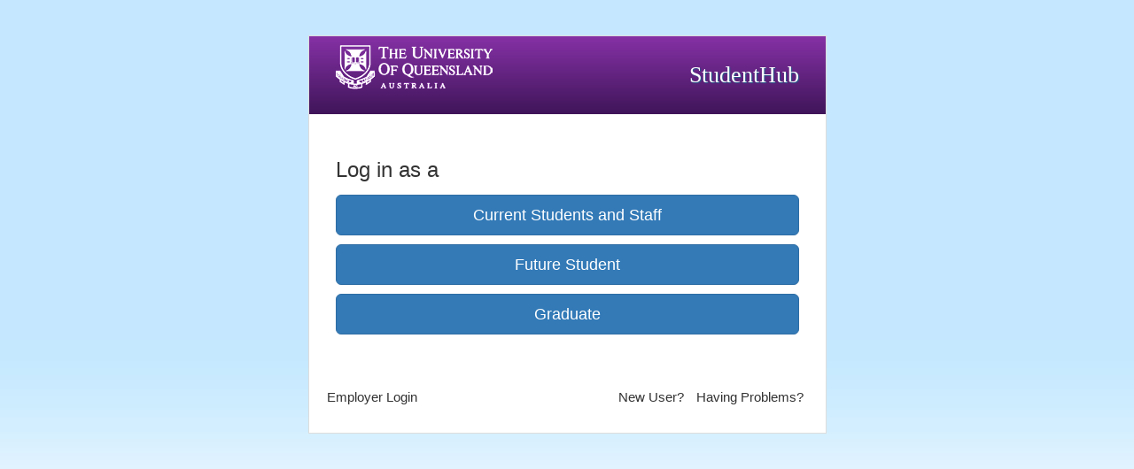

--- FILE ---
content_type: text/html; charset=utf-8
request_url: https://studenthub.uq.edu.au/students/login?ReturnUrl=%2fstudents%2fevents%2fDetail%2f2795152%2fuq-s-virtual-careers-fair-2020
body_size: 4025
content:

<!DOCTYPE html>
<html lang="en">
<head>
    <meta charset="utf-8" />
    <meta name="viewport" content="width=device-width, initial-scale=1.0" />
    <meta http-equiv="X-UA-Compatible" content="IE=edge">
    <link rel="shortcut icon" href="/Resources/Styles/Default/Images/careerhub.ico" type="image/x-icon">
    <title>StudentHub Login</title>
    <link href="/wwwroot/css/students/common.css?v=5.15.98572" rel="stylesheet" />
<link href="/wwwroot/css/students/auth.css?v=5.15.98572" rel="stylesheet" />
<link href="/wwwroot/css/students/bootstrap3.css?v=5.15.98572" rel="stylesheet" />
<link href="/wwwroot/css/students/fonts.css?v=5.15.98572" rel="stylesheet" />
    
    <link href="/css/students/theme/UQ?v=bQc1zJR2FpicA2t76yJXDsqyrp9LlyLEan0W23lDKaM1" rel="stylesheet"/>

    <script src="/wwwroot/apps/runtime.js?v=5.15.98572"></script>
</head>
<body class="sparse auth" data-base-url="/">
    <div class="main">
        <div class="container">
            <div class="row">
                <div class="sparse-container auth-container col-sm-offset-2 col-sm-8 col-md-offset-3 col-md-6">
                    <div class="sparse-header auth-header">
                        <div class="clearfix">
    <div class="pull-left">

        <a class="header-logo" href="http://uq.edu.au/">
            <img src="/resources/themes/students/UQ/Content/images/masthead-logo.gif" />
        </a>


    </div>

    <div class="logo  pull-right">

        <h1>
            <a href="/students">
                StudentHub
            </a>
        </h1>

    </div>
</div>
                    </div>
                    <div class="sparse-body auth-body">
                        


<div class="login-role-based">
    



        <h3>Log in as a</h3>


        <div class="login-services">



<div class="login-service">
            <a class="btn btn-primary btn-lg" href="https://studenthub.uq.edu.au/identity/saml/SsoPostRedirect.aspx?id=2&amp;returnUrl=%2Fstudents%2Fevents%2FDetail%2F2795152%2Fuq-s-virtual-careers-fair-2020">
                Current Students and Staff
            </a>
</div>        </div>

        <div class="ch-logins">
                <button class="btn btn-primary btn-lg btn-block" type="button" data-toggle="modal" data-target="#careerhub" data-keyboard="true">
                    Future Student
                </button>
                <button class="btn btn-primary btn-lg btn-block" type="button" data-toggle="modal" data-target="#careerhub" data-keyboard="true">
                    Graduate
                </button>
        </div>




</div>




                    </div>
                    <div class="sparse-footer auth-footer">
                            <div class="system-footer">
                                
    <div class="row">
        <div class="col-sm-4 hidden-xs">
                <a class="login-employer" href="https://employers.careerhub.uq.edu.au">
                    Employer Login
                </a>
        </div>
        <div class="col-sm-8">
            <ul class="help-links">
                    <li>
                        <a href="/students/who?ReturnUrl=%2Fstudents%2Fevents%2FDetail%2F2795152%2Fuq-s-virtual-careers-fair-2020">
                            New User?
                        </a>
                    </li>
                                    <li>
                        <a href="#having-trouble" data-toggle="modal" data-keyboard="true">
                            Having Problems?
                        </a>
                    </li>
            </ul>
        </div>
    </div>

                            </div>
                                            </div>
                </div>
            </div>
        </div>
    </div>
    
        <div id="careerhub" class="modal fade" tabindex="-1" role="dialog" aria-labelledby="careerhub-login-title" aria-hidden="true">
            <div class="modal-dialog">
                <div class="modal-content">
                    <div class="modal-header">
                        <button type="button" class="close" data-dismiss="modal" aria-hidden="true">&times;</button>
                        <h3 class="modal-title" id="careerhub-login-title">
                            Log in with your StudentHub Login
                        </h3>
                    </div>
                    <div class="modal-body ch-account">
                        


<form action="/providers/careerhub/Login?returnUrl=%2Fstudents%2Fevents%2FDetail%2F2795152%2Fuq-s-virtual-careers-fair-2020" method="post"><input name="__RequestVerificationToken" type="hidden" value="NKOkpo8v9tw2xitWPyE5YGjZqY8zLN2uWa_sp2GBnrPLmq8BCD1sKLZtpOvg9SS06mFLR-F1dW-i5ZYN8k7EvtMf08H_RzS9IIAhBAD63OI1" />    <div class="login">
        


        <div class="form-group username-group ">
            <!--[if lte IE 9]>
                <label for="username">Username</label>
            <![endif]-->
            <input class="form-control input-lg username"
                   id="username"
                   data-testid="username"
                   type="text" name="username"
                   placeholder="Username"
                   required="required"
                   autofocus="autofocus"
                   autocomplete="username" />
            
        </div>
        <div class="form-group password-group ">
            <!--[if lte IE 9]>
                <label for="password">Password</label>
            <![endif]-->
            <input class="form-control input-lg password"
                   id="password"
                   data-testid="password"
                   type="password" name="password"
                   placeholder="Password"
                   required="required"
                   autocomplete="password" />
            
        </div>
                    <div class="checkbox">
                <label>
                    <input id="RecaptchaConsent" name="RecaptchaConsent" required="required" type="checkbox" value="true" /><input name="RecaptchaConsent" type="hidden" value="false" />
                    I consent to the use of Google reCAPTCHA to protect this site.
                    <br />
                    <a href="#recaptcha-modal"
                       data-dismiss="modal"
                       data-toggle="modal"
                       data-keyboard="true">
                        More information
                    </a>
                </label>
                
            </div>
            <button id="login-submit"
                    data-testid="login-button"
                    class="btn btn-primary btn-lg btn-block g-recaptcha"
                    type="submit"
                    data-sitekey="6LdVI_0ZAAAAAFF_cNQFsU5EE4TXCxbNOhSh2GHD"
                    data-callback="chRecaptchaOnSubmit"
                    data-action="JobSeekers_Login">
                Log in
            </button>
    </div>
    <div class="clearfix login-below-login-row">
        <ul class="list-inline pull-right">
            <li>
                <a href="#careerhub-reset-password"
                   data-toggle="modal" data-keyboard="true"
                   data-dismiss="modal">
                    Reset your Password
                </a>
            </li>
        </ul>
    </div>
</form>
                    </div>
                </div>
            </div>
        </div>
        <div class="modal fade" id="careerhub-reset-password" tabindex="-1" role="dialog" aria-labelledby="careerhub-reset-password" aria-hidden="true">
            <div class="modal-dialog">
                <div class="modal-content">
                    <div class="modal-header">
                        <button type="button" class="close" data-dismiss="modal" aria-hidden="true">&times;</button>
                        <h3 class="modal-title" id="careerhub-forgot-password-title">
                            Need to Reset your Password? <small>Don't worry, we can help.</small>
                        </h3>
                    </div>
                    <div class="modal-body">
                        

<p>
    You can recover your <strong>StudentHub Login</strong> password using
    the form below.
</p>

<form action="/students/resetpassword" id="forgot-password-form" method="post"><input name="__RequestVerificationToken" type="hidden" value="OSO0gD61G-SHB9NynvQTEtcZmvidymyLD10xFm517qd1R_jwORYDl9KAZoAryqiREng2PzBSoCog9gt8cANPzdwZYPgMgsMUephUbmuglqU1" />    <div class="form-group">
		<label for="Identifier">StudentHub Username or Student Number</label>
        <input autocomplete="identifier" class="form-control" id="Identifier" name="Identifier" required="required" type="text" value="" />
    </div>
    <div class="form-group">
		<label for="Email">Email</label>
		<input autocomplete="email" class="form-control" id="Email" name="Email" required="required" type="text" value="" />
        <div class="help-block">
            The address must be one of the addresses registered with StudentHub
        </div>
    </div>
    <div class="form-group">
        <button class="btn btn-primary btn-block" type="submit">
            Send password reset email
        </button>
    </div>
</form>
<div>
    <p>
        <a href="/students/lostaccount">Forgotten your details or don't have access to your email address?</a>
    </p>
</div>
                    </div>
                </div>
            </div>
        </div>
        <div class="modal fade" id="recaptcha-modal" tabindex="-1" role="dialog" aria-labelledby="recaptcha-modal-label" aria-hidden="true">
            <div class="modal-dialog">
                <div class="modal-content">
                    <div class="modal-header">
                        <button type="button" class="close" data-dismiss="modal" aria-hidden="true">&times;</button>
                        <h3 class="modal-title" id="recaptcha-modal-label">
                            Google reCAPTCHA
                        </h3>
                    </div>
                    <div class="modal-body">
                        <p>This page uses Google reCAPTCHA to enhance security and prevent abuse.</p>
                    <p>ReCAPTCHA analyses a combination of hardware and software data, like your device and browser, to 
                    distinguish humans from automated bots.</p>
                    <p>Some personal data, such as IP address and cookie information may be collected and sent to Google
                    for this purpose.</p>
                    <p>By continuing, you consent to this data collection and agree to 
                    <a target="_blank" href="https://policies.google.com/privacy">Google's Privacy Policy</a></p>
                    </div>
                </div>
            </div>
        </div>
            <div class="modal fade" id="external-forgot-password" tabindex="-1" role="dialog" aria-labelledby="external-forgot-password" aria-hidden="true">
            <div class="modal-dialog">
                <div class="modal-content">
                    <div class="modal-header">
                        <button type="button" class="close" data-dismiss="modal" aria-hidden="true">&times;</button>
                        <h3 class="modal-title" id="external-forgot-password-title">
                            Need to Reset your Password? <small>Don't worry, we can help.</small>
                        </h3>
                    </div>
                    <div class="modal-body">
                        

    <p>
        To recover your <strong>UQ</strong> password
             please go to <a href="https://www.uq.edu.au/secure/uqsignin/info.php?option=passwordcareers@uq.edu.au">https://www.uq.edu.au/secure/uqsignin/info.php?option=passwordcareers@uq.edu.au</a>
    </p>

                    </div>
                </div>
            </div>
        </div>
            <div id="having-trouble" class="modal fade" tabindex="-1" role="dialog" aria-labelledby="having-problems-title" aria-hidden="true">
            <div class="modal-dialog">
                <div class="modal-content">
                    <div class="modal-header">
                        <button type="button" class="close" data-dismiss="modal" aria-hidden="true">&times;</button>
                        <h3 class="modal-title" id="having-problems-title">
                            Having Problems? <small>Don't worry, we can help.</small>
                        </h3>
                    </div>
                    <div class="modal-body">
                        Please note: Login for current students and staff is the same as their UQ Sign In username and password. The Forgot your password feature can be used by UQ Graduates to have instructions on how to reset their password sent to their email address. If this service does not work for you then you can try submitting a Login request.
                    </div>
                </div>
            </div>
        </div>

    <script src="/scripts/students/auth/?v=eydRpCqBvr7W3ulJmin796GKa24DJfWGEzhHGIIYzNY1"></script>

    <script>
        $(function () {
            $('[data-popover]').popover();
        });
    </script>
    

    <script src="/wwwroot/js/common/recaptcha.js?v=5.15.98572"></script>        <script>

            $(function () {
                window.chRecaptcha.init({
                    submitButton: $("#login-submit"),
                    consentName: "RecaptchaConsent"
                });
            });
        </script>

    
    <!--[if lte IE 9]>
        <script src="/scripts/polyfills/jquery.placeholder.js"></script>
        <script>
            $('input:not([type="password"]), textarea').placeholder();
        </script>
    <![endif]-->
</body>

</html>


--- FILE ---
content_type: text/css
request_url: https://studenthub.uq.edu.au/wwwroot/css/students/common.css?v=5.15.98572
body_size: 7524
content:
.wf-gadget{position:relative;display:flex;flex-direction:column;justify-content:center;align-items:center;height:70px;padding-top:5px}.wf-gadget .wf-gadget-icon{font-size:30px;position:absolute;margin:auto auto}.wf-gadget.wf-gadget-score .wf-gadget-icon{margin-bottom:14px}.wf-gadget.Complete .wf-gadget-icon{color:#006400}.wf-gadget.wf-gadget-gauge>ul{margin:0;padding:0;list-style-type:none;overflow:hidden;position:relative;width:60px;height:30px}.wf-gadget.wf-gadget-gauge>ul::before{content:'';width:inherit;height:inherit;box-sizing:border-box;position:absolute;border-width:7px;border-style:solid;border-color:rgba(0,0,0,.1);border-bottom:none;border-top-left-radius:30px;border-top-right-radius:30px}.wf-gadget.wf-gadget-gauge>ul::after{position:absolute}.wf-gadget.wf-gadget-gauge>ul *{box-sizing:border-box}.wf-gadget.wf-gadget-gauge>ul li{position:absolute;top:100%;left:0;width:inherit;height:inherit;border-width:7px;border-style:solid;border-top:none;border-bottom-left-radius:30px;border-bottom-right-radius:30px;transform-origin:50% 0;animation-fill-mode:forwards;animation-duration:.4s;animation-timing-function:linear;transform-style:preserve-3d;backface-visibility:hidden}.wf-gadget.wf-gadget-gauge>ul li.Incomplete{border-color:#fff}.wf-gadget.wf-gadget-gauge>ul li.Pending{border-color:gold}.wf-gadget.wf-gadget-gauge>ul li.Complete{border-color:#006400}.wf-gadget.wf-gadget-gauge .wf-gadget-icon{font-size:20px}.wf-gadget .wf-gadget-text{font-size:14px;font-weight:700;margin-top:auto}.wf-gadget.wf-gadget-lg{height:100px}.wf-gadget.wf-gadget-lg .wf-gadget-icon{font-size:54px}.wf-gadget.wf-gadget-lg.wf-gadget-score .wf-gadget-icon{margin-bottom:18px}.wf-gadget.wf-gadget-lg.wf-gadget-gauge>ul{width:100px;height:50px}.wf-gadget.wf-gadget-lg.wf-gadget-gauge>ul::before{border-width:12px;border-top-left-radius:50px;border-top-right-radius:50px}.wf-gadget.wf-gadget-lg.wf-gadget-gauge>ul li{border-width:12px;border-bottom-left-radius:50px;border-bottom-right-radius:50px}.wf-gadget.wf-gadget-lg.wf-gadget-gauge .wf-gadget-icon{font-size:36px}.wf-gadget.wf-gadget-lg .wf-gadget-text{font-size:18px}.antiscroll-wrap{display:inline-block;position:relative;overflow:hidden}.antiscroll-scrollbar{background:gray;background:rgba(0,0,0,.5);-webkit-border-radius:7px;-moz-border-radius:7px;border-radius:7px;-webkit-box-shadow:0 0 1px #fff;-moz-box-shadow:0 0 1px #fff;box-shadow:0 0 1px #fff;position:absolute;opacity:0;-webkit-transition:linear .3s opacity;-moz-transition:linear .3s opacity;-o-transition:linear .3s opacity}.antiscroll-scrollbar-shown{opacity:1}.antiscroll-scrollbar-horizontal{height:7px;margin-left:2px;bottom:2px;left:0}.antiscroll-scrollbar-vertical{width:7px;margin-top:2px;right:2px;top:0}.antiscroll-inner{overflow:scroll}.antiscroll-inner::-webkit-scrollbar{width:0;height:0}.antiscroll-inner::scrollbar{width:0;height:0}.jobseeker-alerts .alert a{-ms-word-break:break-all;word-break:break-all}.jobseeker-alerts .btn{opacity:1;padding:5px;font-weight:400;font-size:12px;text-shadow:none;color:#000;margin-left:10px}.jobseeker-alerts .alert-danger .btn{background:#e9c8c8;border:1px solid #e4b9b9}.jobseeker-alerts .alert-danger .btn:hover{background:#e4b9b9}.jobseeker-alerts .alert-warning .btn{background:#f9f1c7;border:1px solid #f7ecb5}.jobseeker-alerts .alert-warning .btn:hover{background:#f7ecb5}.jobseeker-alerts .alert-info .btn{background:#c0e1f2;border:1px solid #afd9ee}.jobseeker-alerts .alert-info .btn:hover{background:#afd9ee}.alert h1.standalone-heading,.alert h2.standalone-heading,.alert h3.standalone-heading,.alert h4.standalone-heading,.alert h5.standalone-heading,.alert h6.standalone-heading{margin:0}.ng-cloak,.x-ng-cloak,[data-ng-cloak],[ng-cloak],[ng\:cloak],[x-ng-cloak]{display:none!important}.d-flex{display:flex!important}.flex-grow-1{flex-grow:1!important}.text-xs-left{text-align:left}.text-xs-right{text-align:right}.text-xs-center{text-align:center}.text-xs-justify{text-align:justify}@media (min-width:768px){.text-sm-left{text-align:left}.text-sm-right{text-align:right}.text-sm-center{text-align:center}.text-sm-justify{text-align:justify}}@media (min-width:992px){.text-md-left{text-align:left}.text-md-right{text-align:right}.text-md-center{text-align:center}.text-md-justify{text-align:justify}}@media (min-width:1200px){.text-lg-left{text-align:left}.text-lg-right{text-align:right}.text-lg-center{text-align:center}.text-lg-justify{text-align:justify}}body{font-family:"Helvetica Neue",Helvetica,Arial,sans-serif}h1,h2,h3,h4,h5,h6{font-family:"Helvetica Neue",Helvetica,Arial,sans-serif}.under-nav h1,.under-nav h2,.under-nav h3,.under-nav h4,.under-nav h5,.under-nav h6{margin-top:0}.under-nav .modal{color:#000}.modal.modal-scroll{height:100%;overflow-y:auto}.modal.modal-full .modal-dialog{top:0;bottom:0;left:0;right:0;margin:30px;position:absolute;width:auto}.modal.modal-full .modal-dialog .modal-content{height:100%}.modal-overflow{max-height:calc(100vh - 200px);overflow-y:auto}.modal-body img{max-width:100%}h3.media-heading{line-height:28px}.main-content .container{padding-top:15px}.content{padding:10px 10px 25px 25px;margin:0 0 10px 0;-ms-word-break:break-word;word-break:break-word}.content:empty{display:none}.content.content-small{padding-bottom:10px}a .glyphicon.glyphicon-external-link{padding-left:8px;font-size:13px}#admin-bar,#main-nav{margin-bottom:0}.admin-alert{border-radius:0!important;margin:0!important;padding:5px;border-top:none;border-left:none;border-right:none}.truncate{white-space:nowrap;overflow:hidden;-ms-text-overflow:ellipsis;-o-text-overflow:ellipsis;text-overflow:ellipsis}.hidden.in{display:block!important}.profiler-results{display:none}div.search .search-title-row{padding:0 10px 0 10px}div.search .search-title-row .search-title{font-size:24px;margin-top:-4px}div.search .search-title-row a{font-size:16px}@media (min-width:768px){div.search label.search-title{margin-top:-4px}div.search label.radio-inline{margin-top:0;padding-left:15px}div.search label.radio-inline input[type=radio]{margin-left:-15px}}div.search div.row.search-row .checkbox label{margin-top:0}div.search div.row.search-row div.flex-content-bottom{align-items:flex-end;display:flex}div.search div.row.search-row div.flex-content-bottom>*{width:100%}.hr-separator{margin-top:10px;margin-bottom:10px}@media (min-width:768px){.profiler-results{display:block}}@media print{.footer,.header,.nav{display:none}}.video-content{position:relative;padding-bottom:56.25%;padding-top:25px;height:0;padding-right:10%}#video-iframe,.video-content iframe{position:absolute;top:0;left:0;width:100%;height:100%}.sr-only{position:absolute;width:1px;height:1px;padding:0;margin:-1px;overflow:hidden;clip:rect(0,0,0,0);white-space:nowrap;border-width:0}.btn.active:focus-within,.btn:focus-within,.dropdown:focus-within{outline:5px auto #333}.a-thing .panel-body{-ms-word-wrap:break-word;word-wrap:break-word}.col-md-3 .imgonly .panel-heading,.col-md-4 .imgonly .panel-heading{border-bottom:none}.col-md-3 .imgonly .panel-body,.col-md-4 .imgonly .panel-body{padding-top:0;padding-bottom:0;text-align:center}.col-md-3 .imgonly .panel-body a,.col-md-4 .imgonly .panel-body a{display:inline-block;vertical-align:top}@media (max-width:390px),(min-width:992px){.col-md-3 .imgonly .panel-body,.col-md-4 .imgonly .panel-body{padding:0}}label{margin-top:10px}label.checkbox-inline{margin-top:0}label.radio-inline{margin-top:0}input.borderless,input.borderless:focus,input.borderless:invalid:focus,textarea.borderless,textarea.borderless:focus,textarea.borderless:invalid:focus{padding-bottom:5px;margin-bottom:1px;border:none;border-radius:0;-webkit-box-shadow:none;box-shadow:none}input.nlp,input.nlp:focus,input.nlp:invalid:focus,textarea.nlp,textarea.nlp:focus,textarea.nlp:invalid:focus{padding-bottom:5px;margin-bottom:1px;border-top:none;border-left:none;border-right:none;border-radius:0;-webkit-box-shadow:none;box-shadow:none}textarea{resize:vertical}fieldset{margin-top:15px}.field-validation-error{color:#d9534f}.input-help{margin-left:4px;font-size:12px;color:#999}.input-required::before{content:'(required)';margin-left:4px;font-size:12px;color:#999;font-weight:700}.input-optional::before{content:'(optional)';margin-left:4px;font-size:12px;color:#999;font-style:italic}.form-inline{display:inline-block;margin:0;padding:0}@media (min-width:1024px){select.form-multiselect-large{height:200px}}.select2-container--default .select2-results__option--highlighted[aria-selected] .text-muted{color:#efefef}.select2-container .select2-search__field:not([placeholder='']){width:100%!important;margin-right:100000px}::-webkit-input-placeholder{font-style:italic}:-moz-placeholder{font-style:italic}::-moz-placeholder{font-style:italic}:-ms-input-placeholder{font-style:italic}.file-upload-help-text{margin-left:4px;font-size:12px;color:#999;font-style:italic}.job-list .job-list-info{margin-top:10px}.job-list .job-list-info>div{margin-bottom:6px}@media (min-width:768px){.job-list .job-list-info{text-align:right}}.list-group-sub-items{margin-top:1px;margin-bottom:10px;border-radius:0}.list-group-sub-items .list-group-item{padding:10px 15px 10px 30px;border:none;border-radius:0}.panel .list-group .list-group-item:first-child{border-radius:0}.panel .list-group .glyphicon{padding-right:5px}.panel .list-group.has-footer .list-group-item:last-child{border-radius:0}span.label-list-right{margin:3px;border-radius:unset}@media (max-width:768px){.under-nav .banner-info .bookmark.bookmark{float:none!important;display:block}}.under-nav .container.with-banner{padding:0}.under-nav .container.with-banner .banner-header{position:relative;width:100%;overflow:hidden}.under-nav .container.with-banner .banner-header .banner-image{background-size:cover;position:absolute;top:0;right:0;bottom:0;left:0;height:100%}.under-nav .container.with-banner .banner-header .banner-overlay{position:absolute;top:0;left:0;bottom:0;right:0;background:rgba(0,0,0,.3)}.under-nav .container.with-banner .banner-header .banner-info{position:relative;margin:5% 3%;color:#fff}.under-nav .container.with-banner .banner-header .banner-info h2{font-size:28px;font-weight:700;width:90%}.under-nav .container.with-banner .banner-header .banner-info p{font-weight:700}@media (min-width:768px){.under-nav .container.with-banner .banner-header .banner-info h2{font-size:38px}.under-nav .container.with-banner .banner-header .banner-info p{font-size:18px}}.external-booking-url-btn .external-booking-link-text{padding-right:5px}.details img{max-width:100%}.label.label-session{font-size:inherit}#main-nav{z-index:999}@media (min-width:768px){#main-nav .navbar-nav{width:100%}}#home-feature .search-jobs{white-space:nowrap}#sitesMenu #sitesMenu-searchfield{margin-top:3px;padding:0 10px;margin-bottom:0}.notification-num{cursor:pointer}.has-notifications .badge{background:#f11d1d;-moz-box-shadow:0 0 2px #000;-webkit-box-shadow:0 0 2px #000;box-shadow:0 0 2px #000}.notifications{top:44px!important;left:unset!important;right:0!important;max-width:400px!important;width:400px!important;padding:0!important}.notifications.popover.bottom .arrow{left:unset!important;right:14px!important}.notifications .notifications-body{width:100%}.notifications .notifications-body p{margin:0 10px 0 10px}.notifications .notifications-footer{padding:10px 10px}.notifications .notifications-list,.notifications .notifications-list .antiscroll-inner{max-height:230px}.notifications .notification{display:block;padding:10px 10px}.notifications .notification .message{font-size:12px;line-height:1.4em;max-height:2.8em;overflow:hidden}.notifications .notification .added{font-size:10px}.load-more{padding:2px 15px;font-size:11px}.page-with-take .btn-group{margin-left:10px}.page-with-take .btn-group,.page-with-take .pagination{display:inline-block;vertical-align:middle}.page-with-take .btn-group .dropdown-menu,.page-with-take .pagination .dropdown-menu{text-align:left}div.panel .panel-heading input,div.panel .panel-heading optgroup,div.panel .panel-heading select,div.panel .panel-heading textarea{color:#000}div.panel .panel-body.panel-body-seamless{padding:0}div.panel>.list-group:last-child .list-group-item:last-child{border-bottom:1px solid #ddd}.panel-search-form{padding-top:1px;border-bottom:1px solid #eee}.panel-search-form .panel-search-input-col{padding-right:0}.col-md-3 .panel-search-form .panel-search-btn-col{padding-top:2px;padding-left:0}.col-md-4 .panel-search-form .panel-search-btn-col{padding-top:2px;padding-left:11px}.list-group .list-group-item{-ms-word-wrap:break-word;word-wrap:break-word}@media print{.panel{border:none;border-radius:0}.panel .panel-heading{font-size:16px;font-weight:700}.panel .panel-body,.panel .panel-heading{padding:0;border:none}.panel .panel-footer{display:none}}ul.pipe-list{list-style:none;padding:0;margin:0}@media (min-width:992px){ul.pipe-list>li{display:inline-block}ul.pipe-list>li+li::before{content:'|';padding:0 8px;color:#999}}@media (max-width:991px){ul.pipe-list>li{margin-bottom:4px}}.readMore+[data-readmore-toggle],.readMore[data-readmore]{display:block;width:100%}.readMore+[data-readmore-toggle]{border-top:1px solid #eee;border-bottom:1px solid #eee;padding:5px 0;font-weight:700}.readMore[data-readmore]{transition:height .1s;overflow:hidden;margin-bottom:5px}.readMore img{max-width:100%}.glyphicon-refresh-animate{-animation:spin .7s infinite linear;-ms-animation:spin .7s infinite linear;-webkit-animation:spinw .7s infinite linear;-moz-animation:spinm .7s infinite linear}@keyframes spin{from{transform:scale(1) rotate(0)}to{transform:scale(1) rotate(360deg)}}@-webkit-keyframes spinw{from{-webkit-transform:rotate(0)}to{-webkit-transform:rotate(360deg)}}@-moz-keyframes spinm{from{-moz-transform:rotate(0)}to{-moz-transform:rotate(360deg)}}.getting-started-level .chart-skills .chart-skills-completed{border-color:#ed7e35;color:#ed7e35}.getting-started-level .chart-skills .chart-skills-pending{border-color:#ed7e35;color:#ed7e35;opacity:.3}.getting-started-level .level-icon{color:#ed7e35}.intermediate-level .chart-skills .chart-skills-completed{border-color:#3595e0;color:#3595e0}.intermediate-level .chart-skills .chart-skills-pending{border-color:#3595e0;color:#3595e0;opacity:.3}.intermediate-level .level-icon{color:#3595e0}.advanced-level .chart-skills .chart-skills-completed{border-color:#ac39cb;color:#ac39cb}.advanced-level .chart-skills .chart-skills-pending{border-color:#ac39cb;color:#ac39cb;opacity:.3}.advanced-level .level-icon{color:#ac39cb}.expert-level .chart-skills .chart-skills-completed{border-color:#15891f;color:#15891f}.expert-level .chart-skills .chart-skills-pending{border-color:#15891f;color:#15891f;opacity:.3}.expert-level .level-icon{color:#15891f}.getting-started-level #end-value .next-level-icon{color:#3595e0}.intermediate-level #end-value .next-level-icon{color:#ac39cb}.advanced-level #end-value .next-level-icon{color:#15891f}.expert-level #end-value .next-level-icon{color:#15891f}.social-buttons .social-button{display:inline-block;vertical-align:top;height:30px;margin:5px 0}.sparse{margin:0;padding:0}.sparse .sparse-body{margin-top:20px;margin-bottom:10px;padding-bottom:20px}@media (min-width:768px){.sparse{padding-top:40px;padding-bottom:40px}}.text-line.double-line{line-height:.5;text-align:center;position:relative}.text-line.double-line span{display:inline-block}.text-line.double-line span:after,.text-line.double-line span:before{content:"";display:block;position:absolute;left:0;top:0;height:100%;width:40%;border-bottom:1px solid #999;border-top:1px solid #999}.text-line.double-line span:after{right:0;left:auto}.text-line.single-line{text-align:center;position:relative}.text-line.single-line span{display:inline-block;vertical-align:middle}.text-line.single-line span:after,.text-line.single-line span:before{border-top:1px solid #999;display:block;height:100%;content:" ";width:40%;position:absolute;left:0;top:50%}.text-line.single-line span:after{right:0;left:auto}.typeahead-search .tt-hint{border-top-right-radius:0;border-bottom-right-radius:0}.twitter-typeahead{display:block!important}.twitter-typeahead .tt-hint,.twitter-typeahead .tt-query{margin-bottom:0}.tt-hint{display:block;width:100%;height:34px;padding:6px 12px;font-size:14px;line-height:1.42857143;color:#ddd;vertical-align:middle;background-color:#fff;border:1px solid #ccc;border-radius:8px;-webkit-box-shadow:inset 0 1px 1px rgba(0,0,0,.075);box-shadow:inset 0 1px 1px rgba(0,0,0,.075);-webkit-transition:border-color ease-in-out .15s,box-shadow ease-in-out .15s;-moz-transition:border-color ease-in-out .15s,box-shadow ease-in-out .15s;-o-transition:border-color ease-in-out .15s,box-shadow ease-in-out .15s;transition:border-color ease-in-out .15s,box-shadow ease-in-out .15s}.tt-dropdown-menu{min-width:160px;margin-top:2px;padding:5px 0;color:#000;background-color:#fff;border:1px solid #ccc;border:1px solid rgba(0,0,0,.15);border-radius:8px;-webkit-box-shadow:0 6px 12px rgba(0,0,0,.175);box-shadow:0 6px 12px rgba(0,0,0,.175);-moz-background-clip:padding-box;-webkit-background-clip:padding-box;background-clip:padding-box}.tt-suggestion{display:block;padding:3px 20px}.tt-suggestion.tt-is-under-cursor{color:#fff;background-color:#428bca}.tt-suggestion.tt-is-under-cursor .text-muted{color:#eee}.tt-suggestion.tt-is-under-cursor a{color:#fff}.tt-suggestion p{margin:0}#under-nav h1,#under-nav h2,#under-nav h3,#under-nav h4,#under-nav h5,#under-nav h6{margin-bottom:15px}#under-nav h1:first-child,#under-nav h2:first-child,#under-nav h3:first-child,#under-nav h4:first-child,#under-nav h5:first-child,#under-nav h6:first-child{margin-top:0}#under-nav .glyphicon{margin-right:10px}@media (min-width:768px){#under-nav p{margin-bottom:15px;font-size:18px;line-height:1.4}}.indented-description{border-left:5px solid #eee;padding:10px 20px;margin:0 0 20px}.text-content{font-size:16px;line-height:23px;padding:20px 20px 10px 10px}.text-content h1,.text-content h2,.text-content h3{margin-top:23px;margin-bottom:11.5px}.text-content h1 .small,.text-content h1 small,.text-content h2 .small,.text-content h2 small,.text-content h3 .small,.text-content h3 small{font-size:65%}.text-content h4,.text-content h5,.text-content h6{margin-top:11.5px;margin-bottom:11.5px}.text-content h4 .small,.text-content h4 small,.text-content h5 .small,.text-content h5 small,.text-content h6 .small,.text-content h6 small{font-size:75%}.text-content .h1,.text-content h1{font-size:41px}.text-content .h2,.text-content h2{font-size:34px}.text-content .h3,.text-content h3{font-size:28px}.text-content .h4,.text-content h4{font-size:20px}.text-content .h5,.text-content h5{font-size:16px}.text-content .h6,.text-content h6{font-size:14px}.text-content p{margin-bottom:18px}@media (min-width:674px){.text-content{max-width:100%;font-size:18px;line-height:26px}.text-content h1,.text-content h2,.text-content h3{margin-top:26px;margin-bottom:13px}.text-content h1 .small,.text-content h1 small,.text-content h2 .small,.text-content h2 small,.text-content h3 .small,.text-content h3 small{font-size:65%}.text-content h4,.text-content h5,.text-content h6{margin-top:13px;margin-bottom:13px}.text-content h4 .small,.text-content h4 small,.text-content h5 .small,.text-content h5 small,.text-content h6 .small,.text-content h6 small{font-size:75%}.text-content .h1,.text-content h1{font-size:46px}.text-content .h2,.text-content h2{font-size:38px}.text-content .h3,.text-content h3{font-size:31px}.text-content .h4,.text-content h4{font-size:23px}.text-content .h5,.text-content h5{font-size:18px}.text-content .h6,.text-content h6{font-size:16px}}.select2-container{box-sizing:border-box;display:inline-block;margin:0;position:relative;vertical-align:middle}.select2-container .select2-selection--single{box-sizing:border-box;cursor:pointer;display:block;height:28px;user-select:none;-webkit-user-select:none}.select2-container .select2-selection--single .select2-selection__rendered{display:block;padding-left:8px;padding-right:20px;overflow:hidden;text-overflow:ellipsis;white-space:nowrap}.select2-container .select2-selection--single .select2-selection__clear{position:relative}.select2-container[dir=rtl] .select2-selection--single .select2-selection__rendered{padding-right:8px;padding-left:20px}.select2-container .select2-selection--multiple{box-sizing:border-box;cursor:pointer;display:block;min-height:32px;user-select:none;-webkit-user-select:none}.select2-container .select2-selection--multiple .select2-selection__rendered{display:inline-block;overflow:hidden;padding-left:8px;text-overflow:ellipsis;white-space:nowrap}.select2-container .select2-search--inline{float:left}.select2-container .select2-search--inline .select2-search__field{box-sizing:border-box;border:none;font-size:100%;margin-top:5px;padding:0}.select2-container .select2-search--inline .select2-search__field::-webkit-search-cancel-button{-webkit-appearance:none}.select2-dropdown{background-color:#fff;border:1px solid #aaa;border-radius:4px;box-sizing:border-box;display:block;position:absolute;left:-100000px;width:100%;z-index:1051}.select2-results{display:block}.select2-results__options{list-style:none;margin:0;padding:0}.select2-results__option{padding:6px;user-select:none;-webkit-user-select:none}.select2-results__option[aria-selected]{cursor:pointer}.select2-container--open .select2-dropdown{left:0}.select2-container--open .select2-dropdown--above{border-bottom:none;border-bottom-left-radius:0;border-bottom-right-radius:0}.select2-container--open .select2-dropdown--below{border-top:none;border-top-left-radius:0;border-top-right-radius:0}.select2-search--dropdown{display:block;padding:4px}.select2-search--dropdown .select2-search__field{padding:4px;width:100%;box-sizing:border-box}.select2-search--dropdown .select2-search__field::-webkit-search-cancel-button{-webkit-appearance:none}.select2-search--dropdown.select2-search--hide{display:none}.select2-close-mask{border:0;margin:0;padding:0;display:block;position:fixed;left:0;top:0;min-height:100%;min-width:100%;height:auto;width:auto;opacity:0;z-index:99;background-color:#fff}.select2-hidden-accessible{border:0!important;clip:rect(0 0 0 0)!important;-webkit-clip-path:inset(50%)!important;clip-path:inset(50%)!important;height:1px!important;overflow:hidden!important;padding:0!important;position:absolute!important;width:1px!important;white-space:nowrap!important}.select2-container--default .select2-selection--single{background-color:#fff;border:1px solid #aaa;border-radius:4px}.select2-container--default .select2-selection--single .select2-selection__rendered{color:#444;line-height:28px}.select2-container--default .select2-selection--single .select2-selection__clear{cursor:pointer;float:right;font-weight:700}.select2-container--default .select2-selection--single .select2-selection__placeholder{color:#999}.select2-container--default .select2-selection--single .select2-selection__arrow{height:26px;position:absolute;top:1px;right:1px;width:20px}.select2-container--default .select2-selection--single .select2-selection__arrow b{border-color:#888 transparent transparent transparent;border-style:solid;border-width:5px 4px 0 4px;height:0;left:50%;margin-left:-4px;margin-top:-2px;position:absolute;top:50%;width:0}.select2-container--default[dir=rtl] .select2-selection--single .select2-selection__clear{float:left}.select2-container--default[dir=rtl] .select2-selection--single .select2-selection__arrow{left:1px;right:auto}.select2-container--default.select2-container--disabled .select2-selection--single{background-color:#eee;cursor:default}.select2-container--default.select2-container--disabled .select2-selection--single .select2-selection__clear{display:none}.select2-container--default.select2-container--open .select2-selection--single .select2-selection__arrow b{border-color:transparent transparent #888 transparent;border-width:0 4px 5px 4px}.select2-container--default .select2-selection--multiple{background-color:#fff;border:1px solid #aaa;border-radius:4px;cursor:text}.select2-container--default .select2-selection--multiple .select2-selection__rendered{box-sizing:border-box;list-style:none;margin:0;padding:0 5px;width:100%}.select2-container--default .select2-selection--multiple .select2-selection__rendered li{list-style:none}.select2-container--default .select2-selection--multiple .select2-selection__clear{cursor:pointer;float:right;font-weight:700;margin-top:5px;margin-right:10px;padding:1px}.select2-container--default .select2-selection--multiple .select2-selection__choice{background-color:#e4e4e4;border:1px solid #aaa;border-radius:4px;cursor:default;float:left;margin-right:5px;margin-top:5px;padding:0 5px}.select2-container--default .select2-selection--multiple .select2-selection__choice__remove{color:#999;cursor:pointer;display:inline-block;font-weight:700;margin-right:2px}.select2-container--default .select2-selection--multiple .select2-selection__choice__remove:hover{color:#333}.select2-container--default[dir=rtl] .select2-selection--multiple .select2-search--inline,.select2-container--default[dir=rtl] .select2-selection--multiple .select2-selection__choice{float:right}.select2-container--default[dir=rtl] .select2-selection--multiple .select2-selection__choice{margin-left:5px;margin-right:auto}.select2-container--default[dir=rtl] .select2-selection--multiple .select2-selection__choice__remove{margin-left:2px;margin-right:auto}.select2-container--default.select2-container--focus .select2-selection--multiple{border:solid #000 1px;outline:0}.select2-container--default.select2-container--disabled .select2-selection--multiple{background-color:#eee;cursor:default}.select2-container--default.select2-container--disabled .select2-selection__choice__remove{display:none}.select2-container--default.select2-container--open.select2-container--above .select2-selection--multiple,.select2-container--default.select2-container--open.select2-container--above .select2-selection--single{border-top-left-radius:0;border-top-right-radius:0}.select2-container--default.select2-container--open.select2-container--below .select2-selection--multiple,.select2-container--default.select2-container--open.select2-container--below .select2-selection--single{border-bottom-left-radius:0;border-bottom-right-radius:0}.select2-container--default .select2-search--dropdown .select2-search__field{border:1px solid #aaa}.select2-container--default .select2-search--inline .select2-search__field{background:0 0;border:none;outline:0;box-shadow:none;-webkit-appearance:textfield}.select2-container--default .select2-results>.select2-results__options{max-height:200px;overflow-y:auto}.select2-container--default .select2-results__option[role=group]{padding:0}.select2-container--default .select2-results__option[aria-disabled=true]{color:#999}.select2-container--default .select2-results__option[aria-selected=true]{background-color:#ddd}.select2-container--default .select2-results__option .select2-results__option{padding-left:1em}.select2-container--default .select2-results__option .select2-results__option .select2-results__group{padding-left:0}.select2-container--default .select2-results__option .select2-results__option .select2-results__option{margin-left:-1em;padding-left:2em}.select2-container--default .select2-results__option .select2-results__option .select2-results__option .select2-results__option{margin-left:-2em;padding-left:3em}.select2-container--default .select2-results__option .select2-results__option .select2-results__option .select2-results__option .select2-results__option{margin-left:-3em;padding-left:4em}.select2-container--default .select2-results__option .select2-results__option .select2-results__option .select2-results__option .select2-results__option .select2-results__option{margin-left:-4em;padding-left:5em}.select2-container--default .select2-results__option .select2-results__option .select2-results__option .select2-results__option .select2-results__option .select2-results__option .select2-results__option{margin-left:-5em;padding-left:6em}.select2-container--default .select2-results__option--highlighted[aria-selected]{background-color:#5897fb;color:#fff}.select2-container--default .select2-results__group{cursor:default;display:block;padding:6px}.select2-container--classic .select2-selection--single{background-color:#f7f7f7;border:1px solid #aaa;border-radius:4px;outline:0;background-image:-webkit-linear-gradient(top,#fff 50%,#eee 100%);background-image:-o-linear-gradient(top,#fff 50%,#eee 100%);background-image:linear-gradient(to bottom,#fff 50%,#eee 100%);background-repeat:repeat-x}.select2-container--classic .select2-selection--single:focus{border:1px solid #5897fb}.select2-container--classic .select2-selection--single .select2-selection__rendered{color:#444;line-height:28px}.select2-container--classic .select2-selection--single .select2-selection__clear{cursor:pointer;float:right;font-weight:700;margin-right:10px}.select2-container--classic .select2-selection--single .select2-selection__placeholder{color:#999}.select2-container--classic .select2-selection--single .select2-selection__arrow{background-color:#ddd;border:none;border-left:1px solid #aaa;border-top-right-radius:4px;border-bottom-right-radius:4px;height:26px;position:absolute;top:1px;right:1px;width:20px;background-image:-webkit-linear-gradient(top,#eee 50%,#ccc 100%);background-image:-o-linear-gradient(top,#eee 50%,#ccc 100%);background-image:linear-gradient(to bottom,#eee 50%,#ccc 100%);background-repeat:repeat-x}.select2-container--classic .select2-selection--single .select2-selection__arrow b{border-color:#888 transparent transparent transparent;border-style:solid;border-width:5px 4px 0 4px;height:0;left:50%;margin-left:-4px;margin-top:-2px;position:absolute;top:50%;width:0}.select2-container--classic[dir=rtl] .select2-selection--single .select2-selection__clear{float:left}.select2-container--classic[dir=rtl] .select2-selection--single .select2-selection__arrow{border:none;border-right:1px solid #aaa;border-radius:0;border-top-left-radius:4px;border-bottom-left-radius:4px;left:1px;right:auto}.select2-container--classic.select2-container--open .select2-selection--single{border:1px solid #5897fb}.select2-container--classic.select2-container--open .select2-selection--single .select2-selection__arrow{background:0 0;border:none}.select2-container--classic.select2-container--open .select2-selection--single .select2-selection__arrow b{border-color:transparent transparent #888 transparent;border-width:0 4px 5px 4px}.select2-container--classic.select2-container--open.select2-container--above .select2-selection--single{border-top:none;border-top-left-radius:0;border-top-right-radius:0;background-image:-webkit-linear-gradient(top,#fff 0,#eee 50%);background-image:-o-linear-gradient(top,#fff 0,#eee 50%);background-image:linear-gradient(to bottom,#fff 0,#eee 50%);background-repeat:repeat-x}.select2-container--classic.select2-container--open.select2-container--below .select2-selection--single{border-bottom:none;border-bottom-left-radius:0;border-bottom-right-radius:0;background-image:-webkit-linear-gradient(top,#eee 50%,#fff 100%);background-image:-o-linear-gradient(top,#eee 50%,#fff 100%);background-image:linear-gradient(to bottom,#eee 50%,#fff 100%);background-repeat:repeat-x}.select2-container--classic .select2-selection--multiple{background-color:#fff;border:1px solid #aaa;border-radius:4px;cursor:text;outline:0}.select2-container--classic .select2-selection--multiple:focus{border:1px solid #5897fb}.select2-container--classic .select2-selection--multiple .select2-selection__rendered{list-style:none;margin:0;padding:0 5px}.select2-container--classic .select2-selection--multiple .select2-selection__clear{display:none}.select2-container--classic .select2-selection--multiple .select2-selection__choice{background-color:#e4e4e4;border:1px solid #aaa;border-radius:4px;cursor:default;float:left;margin-right:5px;margin-top:5px;padding:0 5px}.select2-container--classic .select2-selection--multiple .select2-selection__choice__remove{color:#888;cursor:pointer;display:inline-block;font-weight:700;margin-right:2px}.select2-container--classic .select2-selection--multiple .select2-selection__choice__remove:hover{color:#555}.select2-container--classic[dir=rtl] .select2-selection--multiple .select2-selection__choice{float:right;margin-left:5px;margin-right:auto}.select2-container--classic[dir=rtl] .select2-selection--multiple .select2-selection__choice__remove{margin-left:2px;margin-right:auto}.select2-container--classic.select2-container--open .select2-selection--multiple{border:1px solid #5897fb}.select2-container--classic.select2-container--open.select2-container--above .select2-selection--multiple{border-top:none;border-top-left-radius:0;border-top-right-radius:0}.select2-container--classic.select2-container--open.select2-container--below .select2-selection--multiple{border-bottom:none;border-bottom-left-radius:0;border-bottom-right-radius:0}.select2-container--classic .select2-search--dropdown .select2-search__field{border:1px solid #aaa;outline:0}.select2-container--classic .select2-search--inline .select2-search__field{outline:0;box-shadow:none}.select2-container--classic .select2-dropdown{background-color:#fff;border:1px solid transparent}.select2-container--classic .select2-dropdown--above{border-bottom:none}.select2-container--classic .select2-dropdown--below{border-top:none}.select2-container--classic .select2-results>.select2-results__options{max-height:200px;overflow-y:auto}.select2-container--classic .select2-results__option[role=group]{padding:0}.select2-container--classic .select2-results__option[aria-disabled=true]{color:grey}.select2-container--classic .select2-results__option--highlighted[aria-selected]{background-color:#3875d7;color:#fff}.select2-container--classic .select2-results__group{cursor:default;display:block;padding:6px}.select2-container--classic.select2-container--open .select2-dropdown{border-color:#5897fb}
/*# sourceMappingURL=common.css.map */


--- FILE ---
content_type: text/css
request_url: https://studenthub.uq.edu.au/wwwroot/css/students/auth.css?v=5.15.98572
body_size: 261
content:
.auth-header h1{margin-bottom:20px}.auth-body .box{padding-left:10px;padding-right:10px}.auth-footer{margin-top:20px;padding:20px}#forgot-password h4:not(:first-child){margin-top:25px}#forgot-password #forgot-password-form{margin-bottom:15px}.external-auth{margin-bottom:35px}.login-services{margin-top:15px}.login-services .login-service{margin-bottom:10px}.login-services .login-service .btn-lg{display:block;width:100%}.login-between-form-row{margin-bottom:20px}.login-below-login-row{margin-top:20px}.ch-account h3 small{margin-top:10px;display:block}.ch-account .login{margin-top:15px}.ch-account .login .username-group{margin:0 0 10px 0}.ch-account .login .password-group{margin-bottom:10px}@media (min-width:768px){.ch-account h3 small{margin-top:10px;display:inline-block}}.login-role-based .local-service{margin-bottom:20px}.login-role-based .text-line{margin-bottom:20px}.login-role-based .ch-logins .btn{margin-top:10px}.system-footer{font-size:15px}.system-footer .help-links{padding-left:0}.system-footer .help-links>li{display:block;list-style:none}@media (min-width:768px){.system-footer .help-links{text-align:right}.system-footer .help-links>li{display:inline-block;padding-right:5px;padding-left:5px}}.register #main{max-width:750px}.registration-form .login-service,.registration-form .registration-service{margin-bottom:10px}.registration-form .login-service .btn-lg,.registration-form .registration-service .btn-lg{display:block;width:100%}@media (min-width:768px){.registration-form .login-service,.registration-form .registration-service{display:inline-block;margin-right:5px}.registration-form .login-service .btn-lg,.registration-form .registration-service .btn-lg{display:inline-block}}
/*# sourceMappingURL=auth.css.map */


--- FILE ---
content_type: text/css; charset=utf-8
request_url: https://studenthub.uq.edu.au/css/students/theme/UQ?v=bQc1zJR2FpicA2t76yJXDsqyrp9LlyLEan0W23lDKaM1
body_size: 655
content:
.sparse-container{border:1px solid #ddd}fieldset{margin-bottom:25px}.header{background:#8631a6;background:linear-gradient(top,#8631a6 0%,#3f1559 100%);background:-webkit-linear-gradient(top,#8631a6 0%,#3f1559 100%)}.header .container{padding:30px 10px 25px 40px}.header h1{color:#fff;text-shadow:1px 1px 1px #255e8b;font-family:Georgia,Times,serif;font-size:26px;font-weight:normal;margin-left:25px}.header h1 a{color:#fff}.header h1 a:hover{text-decoration:none;color:#fff}.header .header-branding .header-logo{display:block}.header .header-branding .header-title{display:block;margin-top:15px}@media(min-width:768px){.header .header-branding .header-logo{display:inline-block}.header .header-branding .header-title{display:inline-block;margin-left:15px}}.navbar-default{background-color:#fff;border:none;border-top:1px solid #ddd;border-bottom:1px solid #ddd}.navbar-default .container{color:#333}.navbar-default .container .navbar-nav>li>a{color:#333}.navbar-default .container .navbar-nav>li>a:hover{text-decoration:none;color:#adabab}.navbar-default .container .dropdown-menu,.navbar-default .container .navbar-nav>li.open{background-color:#fff}.navbar-default .container .dropdown-menu{border-top:none}.sparse-container{padding:0;background-color:#fff}.sparse-header{padding:10px 30px;background:#8631a6;background:linear-gradient(top,#8631a6 0%,#3f1559 100%);background:-webkit-linear-gradient(top,#8631a6 0%,#3f1559 100%)}.sparse-header h1{color:#fff;text-shadow:1px 1px 1px #255e8b;font-family:Georgia,Times,serif;font-size:26px;font-weight:normal;margin-left:25px}.sparse-header h1 a{color:#fff}.sparse-header h1 a:hover{text-decoration:none;color:#fff}.sparse-header .header-branding .header-logo{display:block}.sparse-header .header-branding .header-title{display:block;margin-top:15px}.sparse-body{padding:10px 30px}.notifications{background-color:#fff}.notifications .notifications-header,.notifications .notifications-footer{text-align:center}.notifications .notification{background-color:#fff;color:#333;border-top:1px solid #ebebeb}.notifications .notification:first-child{border-top:2px solid #ebebeb}.notifications .notification:last-child{border-bottom:2px solid #ebebeb}.notifications .notification:hover{background-color:#fff}.notifications .notification.unread{background-color:#d5e4f1;color:#fff}.notifications .notification.unread:hover{background-color:#fff;color:#333}body{background:url(/resources/themes/students/UQ/content/images/bg-body3.jpg) repeat scroll;color:#333}body a{color:#333}.layout .main-content .container{padding-top:25px;padding-bottom:25px;background-color:#fff;-webkit-box-shadow:0 15px 20px #666;box-shadow:0 15px 20px #666}@media(min-width:768px){.layout .main-content{padding-bottom:70px}}.content{padding:10px 10px 25px 25px}.under-nav{background:#f9f9f9;background:linear-gradient(top,#f9f9f9 0%,#e8e8e8 100%);background:-webkit-linear-gradient(top,#f9f9f9 0%,#e8e8e8 100%);border-bottom:1px solid #ddd;color:#333}.under-nav .container{padding:25px 10px 10px 25px}.under-nav a:not(.btn){color:#333}.navbar-default .container{background:#fff}.panel-default{background:#fff}.panel-default .panel-heading{background:linear-gradient(top,#f9f9f9 0%,#e8e8e8 100%);background:-webkit-linear-gradient(top,#f9f9f9 0%,#e8e8e8 100%);color:#333;font-size:16px}.panel-default .panel-heading a:not(.btn){color:#333}.list-group-item{background:none}

--- FILE ---
content_type: application/javascript
request_url: https://studenthub.uq.edu.au/wwwroot/apps/runtime.js?v=5.15.98572
body_size: 18970
content:
(()=>{"use strict";var e,_,s,d,o={},a={};function n(e){var _=a[e];if(void 0!==_)return _.exports;var s=a[e]={id:e,loaded:!1,exports:{}};return o[e].call(s.exports,s,s.exports,n),s.loaded=!0,s.exports}n.m=o,n.amdO={},e=[],n.O=(_,s,d,o)=>{if(!s){var a=1/0;for(i=0;i<e.length;i++){for(var[s,d,o]=e[i],r=!0,t=0;t<s.length;t++)(!1&o||a>=o)&&Object.keys(n.O).every((e=>n.O[e](s[t])))?s.splice(t--,1):(r=!1,o<a&&(a=o));if(r){e.splice(i--,1);var c=d();void 0!==c&&(_=c)}}return _}o=o||0;for(var i=e.length;i>0&&e[i-1][2]>o;i--)e[i]=e[i-1];e[i]=[s,d,o]},n.n=e=>{var _=e&&e.__esModule?()=>e.default:()=>e;return n.d(_,{a:_}),_},s=Object.getPrototypeOf?e=>Object.getPrototypeOf(e):e=>e.__proto__,n.t=function(e,d){if(1&d&&(e=this(e)),8&d)return e;if("object"==typeof e&&e){if(4&d&&e.__esModule)return e;if(16&d&&"function"==typeof e.then)return e}var o=Object.create(null);n.r(o);var a={};_=_||[null,s({}),s([]),s(s)];for(var r=2&d&&e;"object"==typeof r&&!~_.indexOf(r);r=s(r))Object.getOwnPropertyNames(r).forEach((_=>a[_]=()=>e[_]));return a.default=()=>e,n.d(o,a),o},n.d=(e,_)=>{for(var s in _)n.o(_,s)&&!n.o(e,s)&&Object.defineProperty(e,s,{enumerable:!0,get:_[s]})},n.f={},n.e=e=>Promise.all(Object.keys(n.f).reduce(((_,s)=>(n.f[s](e,_),_)),[])),n.u=e=>e+"."+{"vendors-node_modules_fortawesome_fontawesome-svg-core_index_mjs":"5494eeafc019218d5b3d","vendors-node_modules_fortawesome_react-fontawesome_index_es_js-node_modules_fortawesome_pro-r-57c15f":"37a84fe26d710364f0ee","vendors-node_modules_react-popper_lib_esm_Popper_js":"62014694e3f849b2ca69","vendors-node_modules_reactstrap_es_TooltipPopoverWrapper_js":"6a2a37f3b1b4a6281223","vendors-node_modules_prop-types-extra_lib_isRequiredForA11y_js-node_modules_react-bootstrap_e-6dd5eb":"a156a263ba9255156e4c","vendors-node_modules_mobx_dist_mobx_esm_js":"422c0f3269c385a29f89","vendors-node_modules_reactstrap_es_Dropdown_js-node_modules_reactstrap_es_DropdownItem_js-nod-e09c1a":"955e449bb6b944509006","vendors-node_modules_mobx-react_dist_mobxreact_esm_js":"7ea47c4aa6563df4df9f","vendors-node_modules_reactstrap_node_modules_react-transition-group_index_js":"50eeb652d5ab5e29ead7","vendors-node_modules_react-select_dist_Select-49a62830_esm_js-node_modules_react-select_dist_-963c0f":"c8fc21dc7f961a8610ee","vendors-node_modules_reactstrap_es_Modal_js-node_modules_reactstrap_es_ModalBody_js-node_modu-b49ed3":"a48d9bd7a80bbcc34502","vendors-node_modules_react-bootstrap_es_Dropdown_js-node_modules_react-bootstrap_es_MenuItem_-bcca58":"a67fc4148b5877bddd12","vendors-node_modules_react-bootstrap_es_Modal_js":"31376860c7cde2b8f0d0","vendors-node_modules_fortawesome_pro-solid-svg-icons_index_mjs":"7874df6571fa58b0af70","vendors-node_modules_reactstrap_es_Tooltip_js-node_modules_framer-motion_dist_es_components_A-39093e":"8dd48bcc96e48ce64eb3","vendors-node_modules_react-dropzone_dist_es_index_js":"fdf1f1108853637dda73","vendors-node_modules_fortawesome_pro-duotone-svg-icons_index_mjs":"bf3f8da1bce37fe18612","vendors-node_modules_react-bootstrap_es_DropdownButton_js-node_modules_react-bootstrap_es_Pop-ec6244":"4a9160ec44c748c8654f","vendors-node_modules_bytes_index_js-node_modules_react-select_async_dist_react-select-async_e-93756f":"70b85893183b5e95a0ad","Framework_Services_StringsService_ts-Framework_Strings_ts":"7b4cbb7368ea6f0afd35","Areas_Shared_DotnetConstants_ts-Framework_React_Components_Admin_ActionTable_ActionTable_tsx--f54682":"5942bf0b21efb45ee977","Areas_Admin_Activities_App_Shared_ActivityPageWrapper_tsx-Areas_Admin_Activities_App_Shared_P-7de50d":"f29c4704e5aa06fc6643","node_modules_react-bootstrap_es_CloseButton_js-Areas_Admin_Activities_App_Pages_Participants_-02e866":"f662ff0f8b636ca1b4ed","vendors-node_modules_dom-helpers_query_isWindow_js-node_modules_react-bootstrap_es_Fade_js-no-00a2f4":"8d362696a958956f4e0e",Areas_Admin_Activities_App_Pages_Interested_Page_tsx:"5ce59b30d9779cc8b88a","node_modules_react_index_js-_99710":"18720341646cce191047","vendors-node_modules_react-dom_index_js":"f657d607b1f965ce4390","node_modules_react-dom_client_js-node_modules_react_index_js":"3e454950db6a28a7f9d2","vendors-node_modules_dom-helpers_style_index_js-node_modules_react-transition-group_Transition_js":"86b416752d36c0ce03f0","vendors-node_modules_sentry-internal_tracing_esm_browser_browserTracingIntegration_js-node_mo-721061":"26d69bbb6b8421e0cc1a","vendors-node_modules_lodash-es__Stack_js-node_modules_lodash-es__Uint8Array_js-node_modules_l-29a387":"590b8fad507e8a70cf5b","vendors-node_modules_lodash-es__baseClone_js":"d3c35355819380f27693","vendors-node_modules_luxon_src_luxon_js":"c99a3e02be5f8df98dcd","vendors-node_modules_sentry_core_esm_exports_js-node_modules_sentry_core_esm_tracing_dynamicS-c8ae3f":"fd00db583d46d03bffa0","vendors-node_modules_react-bootstrap_es_utils_bootstrapUtils_js-node_modules_react-bootstrap_-efc0f0":"2b576aef1da755ad848f","vendors-node_modules_formik_dist_formik_esm_js":"62abe8dfe61483e9065c","vendors-node_modules_react-bootstrap_es_Panel_js":"12bb26f4daad05ceedd4","vendors-node_modules_dom-helpers_util_inDOM_js-node_modules_hoist-non-react-statics_dist_hois-ba4522":"0df6c656f2a4781450ec","Framework_React_Components_ErrorBoundary_tsx-_44900":"deffa526be5d6948274c","vendors-node_modules_color_index_js":"b745aa0f6bdec7f17fda","vendors-node_modules_css-loader_dist_runtime_api_js-node_modules_css-loader_dist_runtime_noSo-72c063":"942d7e7f8bc13d5f9332",Areas_Admin_Activities_ActivityType_Field_App_App_tsx:"90d593ff708274b93c54","vendors-node_modules_css-loader_dist_runtime_api_js-node_modules_css-loader_dist_runtime_noSo-438584":"1cf7c2118ab78cf4c185",Areas_Admin_Appointments_AppointmentType_MultiSelectField_App_App_tsx:"d4cf3dd77cced730ccef","vendors-node_modules_css-loader_dist_runtime_api_js-node_modules_css-loader_dist_runtime_noSo-b8edd5":"46041752601a2f848f4e",Areas_Admin_Appointments_AppointmentConsultant_MultiSelectField_App_App_tsx:"fc3212af7ed138efb610",Areas_Admin_Appointments_Stores_StoreProvider_tsx:"9776f53a6e6ae62c2f76","vendors-node_modules_lodash-es__baseForOwn_js-node_modules_lodash-es__baseIteratee_js":"a884c494a11973508ad5","vendors-node_modules_react-bootstrap_es_Popover_js-node_modules_reactstrap_es_PopoverBody_js--b63067":"a969e3e83efdecdd9249","vendors-node_modules_react-hook-form_dist_index_esm_mjs":"4af905827c3cc776a6a8","vendors-node_modules_dom-helpers_query_isWindow_js-node_modules_react-bootstrap_es_Fade_js-no-19306c":"1d5b1fdccfc974b0b69d","vendors-node_modules_dom-helpers_query_contains_js-node_modules_react-overlays_lib_utils_addE-7757ba":"ee737e038a0580240b13","Areas_Shared_DotnetConstants_ts-Areas_Students_Shared_EntityCards_Cards_Helpers_CardHelper_ts-42a988":"c7618b545b3b076ebd21",Areas_Admin_Appointments_Pages_Agenda_Index_tsx:"09198b2192b2d032c685","node_modules_reactstrap_es_Alert_js-node_modules_reactstrap_es_Collapse_js-node_modules_uuid_-3edf14":"c4cfde760f7896db512f","vendors-node_modules_dompurify_dist_purify_js":"01c3562145433b553bb0","vendors-node_modules_react-select_dist_react-select_esm_js-node_modules_reactstrap_es_Alert_j-7f3e75":"dbe3a25fcd43bb748cd5",Areas_Admin_Appointments_Pages_DropInDetails_Index_tsx:"e3b9942fd273c5ba1be6",Areas_Admin_Shared_Pages_NotFound_tsx:"aceb56246746160f806a","vendors-node_modules_css-loader_dist_runtime_api_js-node_modules_css-loader_dist_runtime_noSo-87b60c":"03cebd9f182b47c8fd0b",Areas_Admin_Shared_Layout_Modules_SectionNavigation_Index_tsx:"952f2fa886e5857ce6e6",Areas_Admin_Configuration_Service_ts:"1d0af6d3136ba0245dbc","node_modules_react-dom_client_js-_c5a10":"ac740113b86b29882527","Framework_React_Components_ErrorBoundary_tsx-_44901":"e43ac83edbb386f0d548","vendors-node_modules_react-bootstrap_es_Alert_js-node_modules_reactstrap_es_Alert_js-node_mod-b8cdd2":"8309228011c49581ad82","vendors-node_modules_css-loader_dist_runtime_api_js-node_modules_css-loader_dist_runtime_noSo-a0ed95":"e00fed641b93bf42ebcc",Areas_Admin_Cronofy_CalendarSync_App_tsx:"817ec57ecfb56d31da25","vendors-node_modules_css-loader_dist_runtime_api_js-node_modules_css-loader_dist_runtime_noSo-264fa4":"44e1bd287ef6295538aa",Areas_Admin_Cronofy_ManageAdmins_App_tsx:"7add5ab5f8bcc75e2cb2",Areas_Admin_DataExports_Stores_StoreProvider_tsx:"4754700049ae0fb1ba92","vendors-node_modules_dom-helpers_query_isWindow_js-node_modules_react-bootstrap_es_DropdownBu-ea5b9d1":"a664df2cf9f5976b0bf4",Areas_Admin_DataExports_List_Page_tsx:"804395dc865efdb28a3f","vendors-node_modules_dom-helpers_query_contains_js-node_modules_dom-helpers_query_isWindow_js-f63d84":"b6bc73a00e8079d112ab",Areas_Admin_DataExports_Details_Page_tsx:"efab591b9c0fb5667baa",Areas_Admin_Email_FontAwesomeIcons_ts:"6cc51c05e147887f2f88","vendors-node_modules_swr_dist_core_index_mjs-node_modules_swr_dist_immutable_index_mjs-node_m-dd97ee":"2bf8274491ec65352115","vendors-node_modules_react-router-dom_dist_index_js":"c45256ca41d39e26be71","vendors-node_modules_css-loader_dist_runtime_api_js-node_modules_css-loader_dist_runtime_noSo-859b21":"eedaf127da8844832e24","vendors-node_modules_reactstrap_es_Nav_js-node_modules_reactstrap_es_NavItem_js-node_modules_-b3333d":"534fdbad99e039b6f718",Typings_Generated_AdminServicesClient_ts:"c4ea51be48d4b56547b6",Typings_Generated_StudentServicesClient_ts:"fdf8f5ba81a007dfe827",Framework_SWR_Service_ts:"e11fd2e3f32807b2de35","Areas_Admin_Shared_Layout_Loading_LoadingIcon_ts-Framework_Helpers_RenderRoute_tsx-Framework_-4402a2":"963942c7c7223a4914be",Areas_Admin_Email_App_tsx:"34b5191067849c5830e7","vendors-node_modules_css-loader_dist_runtime_api_js-node_modules_css-loader_dist_runtime_noSo-d525ed":"b6acdb1516ae87c3d3ba",Areas_Admin_Endorsements_Field_EndorsementFieldApp_App_tsx:"39f5e12f380e6a5c2ed3",Areas_Admin_Endorsements_Stores_StoreProvider_tsx:"54c8abfbc633d7cee897",Areas_Admin_Endorsements_Index_Index_tsx:"6cf825acd375769e33c0","vendors-node_modules_hookform_resolvers_zod_dist_zod_mjs-node_modules_zod_lib_index_mjs":"7518744393948fc57fc1","vendors-node_modules_careerhub_font-awesome-pro-picker_dist_Index_js-node_modules_reactstrap_-ce4d5f":"1eddf5b3cff38b21e8f4","vendors-node_modules_react-resize-detector_build_index_esm_js-node_modules_react-select_async-72bc82":"340340b8adea193fcfc6","Areas_Admin_Shared_Components_RequirePermission_tsx-Areas_Admin_Shared_Pages_NotFound_tsx-Fra-1c9bae":"355bc3874fa0e1c66e3a",Areas_Admin_Endorsements_Edit_Index_tsx:"f4b13ea3547900d5f301","vendors-node_modules_dom-helpers_query_contains_js-node_modules_dom-helpers_query_isWindow_js-e0ea0a":"36e5e69a4de0fd2d7a50",Areas_Admin_Endorsements_Detail_Index_tsx:"8294f0cdb583c7f2d321","vendors-node_modules_dom-helpers_query_isWindow_js-node_modules_react-bootstrap_es_DropdownBu-a532df":"d1ebd8b2a2395dd4f6fa",Areas_Admin_Endorsements_IndexApplied_Index_tsx:"e96c7534237ec4b2ecc4","vendors-node_modules_css-loader_dist_runtime_api_js-node_modules_css-loader_dist_runtime_noSo-5d560b":"752c5162a15337afa579",Areas_Admin_Entities_Active_App_tsx:"19c789d17c7711cc054b",Areas_Admin_Entities_Active_Store_ts:"ac403b9c4a62c036122f","Framework_React_MobX_StoreProvider_tsx-node_modules_use-sync-external-store_shim_index_js":"5fa2adb23d7a063682be","vendors-node_modules_call-bind_callBound_js-node_modules_define-properties_index_js-node_modu-7e4678":"75038f49a25691143219","vendors-node_modules_react-dates_initialize_js":"14086ed0afe923237722",_d91c:"bae4dfd86ac6125de6f5","node_modules_reactstrap_es_Spinner_js-Areas_Admin_Experiences_Configuration_App_tsx":"6c9fa5a542c488064058",Areas_Shared_AntiForgeryTokenProvider_tsx:"adfec0d79fbb1bed5c10","node_modules_reactstrap_es_Spinner_js-Areas_Admin_Events_Bookings_App_tsx":"7dfabbfccc50bf07776c",Areas_Admin_Events_Stores_StoreProvider_tsx:"9a03d580858b19edd2fd","vendors-node_modules_validator_index_js":"aca128445850417524d8","vendors-node_modules_bytes_index_js-node_modules_dom-helpers_activeElement_js-node_modules_do-0126f0":"d4e7281bf6d4fd25a61c","vendors-node_modules_moment_locale_af_js-node_modules_moment_locale_ar-dz_js-node_modules_mom-582c96":"9350432ed10cf7618ffd","vendors-node_modules_country-flag-icons_modules_react_3x2_index_js":"fc37819f1d6c1d0e6d46","vendors-node_modules_fortawesome_pro-regular-svg-icons_faAngleRight_js-node_modules_fortaweso-ba91d1":"d3d7a24fe72bd1ead09d","Areas_Admin_Shared_Layout_Actions_ActionsPanel_tsx-Framework_EntityType_ts-Framework_Helpers_-939552":"f369ddd17b3e6bd43502","Areas_Admin_Events_Pages_Requests_Create_Shared_RequestedLocation_tsx-Areas_Admin_Shared_Page-edafef":"65be54511fc45b87ac9e","Areas_Admin_Configuration_ManageLocations_Pages_Locations_Forms_LocationForm_tsx-Areas_Admin_-abfbb9":"a15ec2b57a93ea015b88","node_modules_moment_locale_sync_recursive_-Areas_Admin_Events_Pages_Form_Index_tsx":"bd912859d7c11bd8e2ab","vendors-node_modules_dom-helpers_query_isWindow_js-node_modules_react-bootstrap_es_DropdownBu-6dead6":"026faa7d488e1f445302","Areas_Admin_Events_Pages_Requests_IndexTabs_tsx-Areas_Admin_Shared_Layout_Actions_ActionsPane-cbd613":"5437ea2d9ea9a8b9aaf1",Areas_Admin_Events_Pages_Requests_Create_Index_tsx:"037f9714e43e7607d822","vendors-node_modules_dom-helpers_activeElement_js-node_modules_dom-helpers_query_contains_js--bc5fb4":"44a8619fd8a79a513658","Areas_Admin_Events_Pages_Requests_Create_Detail_Detail_tsx-Framework_React_Components_Suggest-f16a94":"65c980ee7922fdac8bd1",Areas_Admin_Events_Pages_Requests_Change_Index_tsx:"5752e757d0acce50056a","node_modules_reactstrap_es_Spinner_js-Areas_Admin_Experiences_App_App_tsx":"abe53662ed04a5504ed4",Areas_Admin_Filters_Service_ts:"e8248143c624d4e017f1","Areas_Admin_ImageLibrary_ImageLibraryApp_tsx-node_modules_use-sync-external-store_shim_index_js":"0ed0afec2a25826b845f","vendors-node_modules_css-loader_dist_runtime_api_js-node_modules_css-loader_dist_runtime_noSo-f45aa0":"376017def670284da636","Areas_Admin_JobSeekers_Components_ProfilePhotos_App_tsx-Framework_Helpers_Json_ts":"7c307bba08df11573955",Framework_React_Spinner_SuspenseSpinnerBs4_tsx:"ba09b3fe8dda5dd8bfb7","vendors-node_modules_hoist-non-react-statics_dist_hoist-non-react-statics_cjs_js-node_modules-c175f1":"1c51325ba1262b985c47",Areas_Admin_JobSeekers_Components_ProfilePhotos_StoreProvider_tsx:"30c612ba8276b50b04e5","Areas_Admin_JobSeekers_Components_ProfilePhotos_ThrowStoreError_tsx-node_modules_use-sync-ext-85be5e":"e5426e715f61b7aa5e39","vendors-node_modules_css-loader_dist_runtime_api_js-node_modules_css-loader_dist_runtime_noSo-e8c5b8":"8049d95de4c6775d8298",Areas_Admin_JobSeekers_SearchResults_TalentResumes_App_tsx:"2f4b944324464041163a",Areas_Admin_JobSeekers_SearchResults_TalentResumes_Constants_ts:"cfae4e2244a4e42dcac6","vendors-node_modules_dom-helpers_util_inDOM_js-node_modules_hoist-non-react-statics_dist_hois-ab672a":"8a2b97bfb42042851feb",Areas_Admin_Labels_Configuration_App_tsx:"eded9d0d9939b16f75f5","vendors-node_modules_hoist-non-react-statics_dist_hoist-non-react-statics_cjs_js-node_modules-3d67d4":"d193be7525fcc090708e",Areas_Admin_Labels_Configuration_Store_ts:"7ee84bdb44edea24d184","vendors-node_modules_hoist-non-react-statics_dist_hoist-non-react-statics_cjs_js-node_modules-186523":"93fc47d30d1d1c87aa8b",Areas_Admin_Labels_Entity_App_tsx:"453fc854215b29743bc2",Areas_Admin_Labels_Entity_Store_Store_ts:"a3f15a131d3a3588853a","node_modules_reactstrap_es_Spinner_js-Areas_Admin_Configuration_ManageLocations_App_tsx":"6baa8ae10ba6f3aff5cb","vendors-node_modules_reactstrap_es_Button_js-node_modules_lodash-es_flatMap_js-node_modules_l-7e28ba":"637592bbabae1021a8e3",Areas_Admin_Organisations_Logos_App_tsx:"c47ddfcc383352c1fd4d",Areas_Admin_Shared_Layout_Loading_LoadingIcon_ts:"fbc3fda6f5fd7b591acf","vendors-node_modules_css-loader_dist_runtime_api_js-node_modules_css-loader_dist_runtime_noSo-7b543d":"e9358f691d0dee87db35",Areas_Admin_Periods_Field_App_App_tsx:"7178a7ce8a8676b8052f","vendors-node_modules_react-lifecycles-compat_react-lifecycles-compat_es_js-node_modules_react-0f164f":"668719d89ef2dd14d575",Areas_Admin_Periods_Update_App_tsx:"c2d5ed8fe4f7dd1ea415","vendors-node_modules_dom-helpers_activeElement_js-node_modules_dom-helpers_query_contains_js--f72470":"168dbbca7e5971630be2",Areas_Admin_Resources_Topics_App_tsx:"1610017ba9ba3eb8a4ad",Areas_Admin_Resources_Topics_Store_ts:"0fda8d53bec55a6ddd38","node_modules_moment_locale_sync_recursive_-node_modules_react-lifecycles-compat_react-lifecyc-e171cf":"eef979c9e2eada816d7b","Framework_React_Components_ErrorBoundary_tsx-_44902":"69cdbd443aabbc2cdba3","vendors-node_modules_react-beautiful-dnd_dist_react-beautiful-dnd_esm_js":"ab73dd72f43fb2393e05","vendors-node_modules_dom-helpers_util_inDOM_js-node_modules_react-bootstrap_es_Collapse_js-no-e98a51":"74b4cb526cfaff72de02","vendors-node_modules_dom-helpers_activeElement_js-node_modules_dom-helpers_query_contains_js--62e5b9":"d780555329d0d80e6bb2",Areas_Admin_Shared_Layout_QuickLinks_App_tsx:"92d8bade27da810d7838",Areas_Admin_Shared_Layout_QuickLinks_Store_ts:"010ba62d071f9ee97d0b","vendors-node_modules_shepherd_js_dist_js_shepherd_esm_js":"dc68f7c7da11c1e59d2c","node_modules_moment_locale_sync_recursive_-Areas_Admin_Shared_Tour_Tour_ts-Areas_Admin_Shared-9a02d2":"a480622d238f5670e89e",Areas_Admin_SkillsDevelopment_FontAwesomeIcons_ts:"87f468b98c2c521270f2","vendors-node_modules_reactstrap_es_Spinner_js-node_modules_query-string_index_js-_ce6a-_2f880":"395dbb4b1db466950d1f",Areas_Admin_SkillsDevelopment_App_tsx:"6e252bc62a3053652201",Areas_Admin_Support_Stores_StoreProvider_tsx:"11f55332354bc4b7f88f","vendors-node_modules_dom-helpers_query_isWindow_js-node_modules_react-bootstrap_es_DropdownBu-d7ebdd":"72d667e9b9e34ba9208d","Framework_SWR_Local_ts-Typings_Generated_AdminSupportServicesClient_ts":"ed15b36f27c8bc50d5f5",Areas_Admin_Support_DataExportsConfigurations_Index_Index_tsx:"638b96cc186d174a7147","vendors-node_modules_uiw_codemirror-extensions-langs_esm_index_js-node_modules_uiw_react-code-3ee013":"3a9e4b21aacf6a07cc5b","vendors-node_modules_react-select_async_dist_react-select-async_esm_js-node_modules_reactstra-bdf889":"038b8ede24dd708e31ec","Areas_Admin_Support_DataExportsConfigurations_Edit_Index_tsx-Framework_React_Components_Cards-05ca2b":"83df11ab9e198bd8c5d7","vendors-node_modules_dom-helpers_query_contains_js-node_modules_dom-helpers_query_isWindow_js-898f1b":"e5a20999924eb373d25a",Areas_Admin_Support_DataExportsConfigurations_Details_Index_tsx:"7e7cb96f16e2ed81f10a","vendors-node_modules_dom-helpers_query_contains_js-node_modules_dom-helpers_query_isWindow_js-c17953":"879ecb9e0775dd528c1f","Areas_Admin_Support_BackgroundTasks_Paused_Index_tsx-Areas_Admin_Support_BackgroundTasks_Paus-1beea2":"9d398d76e29bd0e3caa0",Areas_Admin_Support_BackgroundTasks_Paused_History_Index_tsx:"522880d3a06ca0c16b38","vendors-node_modules_symplicity_talent-sdk_index_js-node_modules_css-loader_dist_runtime_api_-434b7d":"4044d5422b9e8f1c39cd",Areas_Admin_Talent_Configuration_App_tsx:"07195d77b2abf6ed5a8d","vendors-node_modules_chart_js_dist_Chart_js":"41eac9bfd35805aa6fc5",node_modules_moment_locale_sync_recursive_:"52a9bf19e9e02c6cde49",Areas_Admin_Shared_ThemeColours_ts:"6248bdfaa90a9d4153b8","vendors-node_modules_angular_index_js":"bc3d4ab7a235f3c0ae99",Areas_Developers_RequestAccess_RequestAccessController_ts:"c4cf10a1ad87b9893cd9","vendors-node_modules_react-select_async-creatable_dist_react-select-async-creatable_esm_js-no-c09fcd":"25dd38474c9dbb10a2ed","vendors-node_modules_css-loader_dist_runtime_api_js-node_modules_css-loader_dist_runtime_noSo-83e1eb":"ec4065f4503be77048cf",Framework_React_Components_Locations_Field_App_tsx:"d75c1a29cc4fa7735be7","node_modules_react-dom_client_js-_c5a11":"19b358782c444ce4ca2d","Framework_React_Components_ErrorBoundary_tsx-_44904":"1af90a8555065cbc1108","node_modules_prop-types_index_js-Areas_Shared_Components_PasswordComplexity_App_tsx":"16101dcaca39cc14de01","Framework_React_Components_ErrorBoundary_tsx-_44903":"a95506e2c26cdf2fb454",Framework_React_Spinner_SuspenseSpinnerBs3_tsx:"d178920e9a3457656a29",Framework_React_Hooks_useAbortEffect_ts:"bd7c75a50c0b27f97f21",Areas_Students_Framework_StudentSitesBaseUrl_ts:"34be5d8a312e82d45451","vendors-node_modules_dom-helpers_class_addClass_js-node_modules_dom-helpers_class_removeClass-db07c1":"2329879ebb0ee42c23ee","vendors-node_modules_dom-helpers_query_contains_js-node_modules_dom-helpers_query_isWindow_js-1f84c8":"322883508f057643ba19",Areas_Students_App_Experiences_Shared_ExperienceCard_tsx:"2ea68872df5d4db80fd6",Areas_Students_Shared_Spinner_tsx:"21fd2255d069c7f1069c","vendors-node_modules_axios_index_js":"e3de40cfaf1a2fcb134d","vendors-node_modules_fortawesome_pro-duotone-svg-icons_faAward_js-node_modules_fortawesome_pr-827301":"ae0378d1617a8e362e30",Areas_Shared_Components_FontAwesomeIcons_ts:"3fa3d17ea12b70f12737","vendors-node_modules_reactstrap_es_Spinner_js-node_modules_query-string_index_js-_ce6a-_2f881":"ea1cff1fb4d772c293b5",Areas_Students_App_App_tsx:"3e3d26926c80e9cc5824","Areas_Students_BookingHandler_App_tsx-node_modules_use-sync-external-store_shim_index_js":"2203e90be1144a39e143","vendors-node_modules_mobx-logger_lib_index_js-node_modules_use-sync-external-store_shim_index-f5f815":"97430ed9d2842e218373",Areas_Students_CancellationModal_App_tsx:"1bb1aded09fd44123094","vendors-node_modules_css-loader_dist_runtime_api_js-node_modules_css-loader_dist_runtime_noSo-5e6a8e":"6edbbe6b50fb5188967e","Areas_Students_Endorsements_EndorsementsDisplayApp_App_tsx-Framework_Helpers_ApiHelpers_ts-Fr-ffb7ad":"62f5ef9de81c25e6b743",Areas_Students_HomePage_Boxes_WorkflowGadgets_Main_ts:"3a1848624195adea601f",Areas_Students_HomePage_Boxes_SkillsSummary_Main_ts:"5cfed534784cd3ac0d2a",Areas_Students_HomePage_Boxes_SkillSet_Main_tsx:"0c9f87e277ffa5e775c1","vendors-node_modules_dom-helpers_util_inDOM_js-node_modules_hoist-non-react-statics_dist_hois-29d6e8":"913f1586259bd66ba276","Areas_Students_App_Jobs_Shared_Search_SearchForm_tsx-Areas_Students_App_Jobs_Shared_Search_us-76ecf7":"3e02a63a29619790fe70","Areas_Students_App_Routes_tsx-Areas_Students_HomePage_Features_JobSearch_App_tsx-Framework_He-100bb7":"29250c5465c6bc60e76a","vendors-node_modules_fortawesome_pro-regular-svg-icons_faChevronLeft_js-node_modules_fortawes-3147f0":"da5c51bba93567da391a","Areas_Admin_Shared_Layout_Title_TitleSection_tsx-Areas_Admin_Shared_Pages_NotFound_tsx-Areas_-92b5fe":"eaf58f614d011b8072d4",Areas_Admin_Experiences_App_Pages_Shared_ExperiencesAndTemplates_Form_Form_tsx:"c394d362908715f4c6b6",Areas_Admin_Experiences_App_Pages_ExperienceTemplates_Events_Add_Page_tsx:"d61e1ba1b7c1511c405c",Areas_Admin_Experiences_App_Pages_ExperienceTemplates_Events_Edit_Page_tsx:"e842ee1c57f1f57264ee","vendors-node_modules_prop-types-extra_lib_isRequiredForA11y_js-node_modules_react-bootstrap_e-cdb778":"ed5f5aac167394692bd4","Areas_Admin_Experiences_App_Pages_Shared_Tabs_TabsWrapper_tsx-Areas_Admin_Shared_Layout_Title-b835a9":"de9ac7f0794300c8ba9a","Areas_Admin_Experiences_App_Pages_Shared_ExperiencesAndTemplates_AutoConvertSettingForm_Form_-bfe3af":"5b8e53d5e1a482ca97c1",Areas_Admin_Experiences_App_Pages_ExperienceTemplates_Events_List_Page_tsx:"6394a520feea92a58792",Areas_Admin_Experiences_App_Pages_ExperienceTemplates_Activities_Add_Page_tsx:"a8aef10b27b4f1dd45c0",Areas_Admin_Experiences_App_Pages_ExperienceTemplates_Activities_Edit_Page_tsx:"7920a0568e870e5bacba",Areas_Admin_Experiences_App_Pages_ExperienceTemplates_Activities_List_Page_tsx:"396b2a48a7d162d3db3b",Areas_Admin_Experiences_App_Pages_ExperienceTemplates_Workflows_Add_Page_tsx:"b6d926175d353265106c",Areas_Admin_Experiences_App_Pages_ExperienceTemplates_Workflows_Edit_Page_tsx:"4cebef2ffb9fe66f2d6c","node_modules_prop-types-extra_lib_isRequiredForA11y_js-node_modules_react-bootstrap_es_Dropdo-ae2f20":"71695250754239e55368","vendors-node_modules_dom-helpers_query_isWindow_js-node_modules_react-bootstrap_es_DropdownBu-6a5a8f":"92d289335f0ccc2c19f9",Areas_Admin_Experiences_App_Pages_Experiences_JobSeekers_List_Page_tsx:"da9b61daa9c0cdc941a9",Areas_Admin_Experiences_App_Pages_Experiences_JobSeekers_Add_Page_tsx:"43301b0512415c80e294",Areas_Admin_Experiences_App_Pages_Experiences_JobSeekers_Edit_Page_tsx:"26ce6df42c68131df026","vendors-node_modules_dom-helpers_activeElement_js-node_modules_dom-helpers_query_contains_js--051acc":"5b5b77490ae43053945b",Areas_Admin_Experiences_App_Pages_Experiences_JobSeekers_Details_Page_tsx:"21712e2c2ec4cae85c6d","node_modules_dom-helpers_query_isWindow_js-node_modules_react-bootstrap_es_Fade_js-node_modul-ad4e10":"0064be337274b0290864",Areas_Admin_Experiences_App_Pages_Experiences_Activities_List_Page_tsx:"8be7a3e245ad45537f4e","Areas_Admin_Experiences_App_Pages_Experiences_Shared_BulkAdd_TemplateSelection_tsx-Areas_Admi-bdd270":"3a044b712529421898f2","Areas_Admin_Experiences_App_Pages_Experiences_Activities_BulkAddParticipants_TemplateSelectio-bdf504":"58fe5fa0a4f2aaa43415",Areas_Admin_Experiences_App_Pages_Experiences_Activities_BulkAddParticipants_AddTemplate_Page_tsx:"4733eb1ef8428d46340c","node_modules_react-select_dist_react-select_esm_js-node_modules_reactstrap_es_UncontrolledToo-65a11b":"4b3425cc4f5e831194fe",Areas_Admin_Experiences_App_Pages_Experiences_Activities_BulkAddParticipants_Summary_Page_tsx:"c64d1870dcdfbc79a8a1",Areas_Admin_Experiences_App_Pages_Experiences_Events_List_Page_tsx:"142446c7c7a434cb567a",Areas_Admin_Experiences_App_Pages_Experiences_Events_BulkAddFromBookings_TemplateSelection_Page_tsx:"a393bb6b1bfd244269dc",Areas_Admin_Experiences_App_Pages_Experiences_Events_BulkAddFromBookings_AddTemplate_Page_tsx:"fd8291ed4646586c15ea",Areas_Admin_Experiences_App_Pages_Experiences_Events_BulkAddFromBookings_Summary_Page_tsx:"b28122d844ff1d7b224b",Areas_Admin_Experiences_App_Pages_Experiences_Workflows_List_Page_tsx:"a49a54b86c0ad95232a4",Areas_Admin_Shared_Layout_Modules_SectionNavigation_Components_SectionComponent_tsx:"cd8ff604ef48726c2ad7","vendors-node_modules_cronofy-elements_dist_CronofyElements_js-node_modules_hoist-non-react-st-d8f6e8":"66b37a75641f1fe86ed7",Areas_Admin_Cronofy_CalendarSync_Pages_Index_Index_tsx:"4b295761e30f68a06aa2","vendors-node_modules_hoist-non-react-statics_dist_hoist-non-react-statics_cjs_js-node_modules-24f182":"fe34d3e165a9482d605a",Areas_Admin_Cronofy_ManageAdmins_Pages_List_tsx:"69eb5364606a46da2ec4",Areas_Admin_Email_Stores_StoreProvider_tsx:"c077146cc55022e695e6","vendors-node_modules_dom-helpers_query_isWindow_js-node_modules_react-bootstrap_es_Fade_js-no-04fec5":"2cf5c4bfcb5634a8b15e","Areas_Admin_Email_Pages_Components_EmailSkeletonList_tsx-Framework_React_Components_DateTime_-bb9b6d":"2fa9fa23bb0cff27e007","node_modules_dom-helpers_query_contains_js-node_modules_react-overlays_lib_utils_addEventList-35a2c0":"d31e9202eced7917cc09","vendors-node_modules_react-bootstrap_es_DropdownButton_js-node_modules_react-select_async_dis-eaee4d":"77b7a5299593a06163a2",Areas_Admin_Email_Pages_Search_Index_tsx:"99c82f0860d89aae7f48",Areas_Admin_Email_Pages_PendingApproval_Index_tsx:"143432dd63b0550c8ecc",Areas_Admin_Email_Pages_Scheduled_Index_tsx:"29a669c01a90be8aee34","vendors-node_modules_dom-helpers_query_contains_js-node_modules_dom-helpers_query_isWindow_js-25cca30":"5fc0a0f47d5fd17e03a3","Areas_Admin_Email_Helpers_EmailEnumsHelper_ts-Areas_Admin_Email_Pages_Components_EmailPreview-726691":"dea0a23206164b306e7d","node_modules_moment_locale_sync_recursive_-Areas_Admin_Email_Pages_Batches_Detail_Index_tsx":"1989846728bb9571c41c","vendors-node_modules_dom-helpers_query_isWindow_js-node_modules_react-bootstrap_es_DropdownBu-112813":"a52a849b707e513b619b",Areas_Admin_Email_Pages_Batches_Stats_Index_tsx:"add045206b3f4bc9fd3c",Areas_Admin_Email_Pages_Mailouts_Detail_Index_tsx:"cb28c56117c127c72967",Areas_Admin_Email_Pages_Jobs_Details_Index_tsx:"7ad05890c6723806ae54",Areas_Admin_Endorsements_Field_EndorsementFieldApp_Stores_StoreProvider_tsx:"07fa4dc0bf6afb5a1397",Areas_Shared_Components_Endorsements_Badges_BaseShapes_Burst_tsx:"5d1243f9cd535686f9a4",Areas_Shared_Components_Endorsements_Badges_BaseShapes_Circle_tsx:"1cb1b232def0aa197a70",Areas_Shared_Components_Endorsements_Badges_BaseShapes_Cloud_tsx:"30c0f65dae71fa41773b",Areas_Shared_Components_Endorsements_Badges_BaseShapes_Hexagon_tsx:"a64de75ab56a308afed3",Areas_Shared_Components_Endorsements_Badges_BaseShapes_Octagon_tsx:"50c62fb0216013cf01d4",Areas_Shared_Components_Endorsements_Badges_BaseShapes_Shield_tsx:"8ce6cdffe91ab2a73d54",Areas_Shared_Components_Endorsements_Badges_BaseShapes_Square_tsx:"4151326f0fb228c45130",Areas_Admin_Experiences_Configuration_Stores_StoreProvider_tsx:"4f75aa5404d42aac7042",Areas_Admin_Experiences_Configuration_Pages_ExperienceTypes_List_Index_tsx:"943641f68498bfc6e687","vendors-node_modules_lodash-es_camelCase_js-node_modules_lodash-es_cloneDeepWith_js-node_modu-2ba49f":"6ea263d2954617495f63","vendors-node_modules_yup_es_index_js":"59490ea5f9913f97d307","vendors-node_modules_react-select_async_dist_react-select-async_esm_js-node_modules_reactstra-978e7f":"d0b2da1ac03a6d09953d","vendors-node_modules_react-select_dist_react-select_esm_js-node_modules_reactstrap_es_InputGr-2a31b8":"d11ed4b87f818ab44882",Areas_Admin_Experiences_Configuration_Pages_ExperienceTypes_Form_Index_tsx:"87d3e72c25a805157306","node_modules_prop-types-extra_lib_isRequiredForA11y_js-node_modules_react-overlays_lib_RootCl-913741":"d9b5580992089aae7cef",Areas_Admin_Experiences_Configuration_Pages_ErsIntegrations_List_tsx:"903221e6a74214794ff9","vendors-node_modules_dom-helpers_query_isWindow_js-node_modules_react-bootstrap_es_Fade_js-no-c75b57":"b570d2e3b3c3c698cda4","vendors-node_modules_dom-helpers_query_contains_js-node_modules_react-bootstrap_es_Popover_js-55e8e2":"d3d308fe2a7633b0c6e8",Areas_Admin_Events_Bookings_Stores_StoreProvider_tsx:"72a38ad66ff8ef9bf1d5","vendors-node_modules_react-bootstrap_es_DropdownButton_js-node_modules_react-select_dist_reac-321dc6":"db956b4991d073831b20","Areas_Admin_Events_Bookings_Components_ActionsDropdown_Index_tsx-Areas_Admin_Events_Bookings_-b4a2b2":"f9419172aadc5145c0af",Areas_Admin_Events_Bookings_Pages_Bookings_Index_tsx:"f2fb1cde2ebdf55cc4f2","node_modules_react-bootstrap_es_DropdownButton_js-node_modules_reactstrap_es_Col_js-node_modu-5d5766":"29f5536568fe18407d29","vendors-node_modules_react-bootstrap_es_DropdownButton_js-node_modules_react-bootstrap_es_Lab-98fc31":"51995edc01c94469b015","Areas_Admin_Shared_Layout_Loading_LoadingIcon_ts-Areas_Students_Shared_EntityCards_ListPage_E-283d08":"06ee491ca01e467a69fa",Areas_Students_App_Bookmarks_List_Index_tsx:"17a41a2d563c8886ffd0","vendors-node_modules_react-dates_index_js-node_modules_react-select_dist_react-select_esm_js--c488a8":"61cbddbcb777d28bdde8","vendors-node_modules_fortawesome_pro-solid-svg-icons_faStar_js-node_modules_dom-helpers_query-771cb5":"a736e3039d9fef472aa7","Areas_Students_App_Experiences_Pages_Shared_Pages_scss-Areas_Admin_SkillsDevelopment_Verifica-43ceb9":"94ea9affb152e178466d","node_modules_moment_locale_sync_recursive_-Areas_Students_App_Experiences_Pages_List_Index_tsx":"25d0266673c855156131","vendors-node_modules_bytes_index_js-node_modules_dom-helpers_activeElement_js-node_modules_do-0f8909":"74dda259a413da90aa84","node_modules_moment_locale_sync_recursive_-Areas_Students_App_Experiences_Pages_Form_Index_tsx":"86ef006fb37a06a768d0","Areas_Admin_Shared_Layout_Loading_LoadingIcon_ts-Areas_Students_App_Experiences_Pages_Add_Add-794165":"d7ebdfef73c1f6659fab",Areas_Students_App_Experiences_Pages_Add_ParticipatedActivities_tsx:"c30f4d1b111a3745f66d",Areas_Students_App_Experiences_Pages_Add_AttendedEvents_tsx:"59f029c9697132c5a0e5","Areas_Admin_Shared_Layout_Loading_LoadingIcon_ts-Areas_Students_App_Experiences_Pages_Add_Sel-b38f0c":"849d9745e8d10bac51df","Areas_Admin_Shared_Layout_Loading_LoadingIcon_ts-Areas_Students_App_Experiences_Pages_Prepare-16867e":"d373c1851f1ed8d46bfa","node_modules_dom-helpers_activeElement_js-node_modules_dom-helpers_class_addClass_js-node_mod-5c1f93":"eb2842ee9013eb708d7d","vendors-node_modules_fortawesome_pro-solid-svg-icons_faStar_js-node_modules_dom-helpers_activ-0aa51a":"107dda39d5b339fc62f6",Areas_Students_App_Experiences_Pages_Shared_ExperienceCard_Index_tsx:"3f56c7031c5ff75b6c03",Areas_Students_App_Experiences_Pages_SkillClaims_Index_tsx:"e0e6488adf544ee76d9f","vendors-node_modules_dom-helpers_query_contains_js-node_modules_react-bootstrap_es_Badge_js-n-05ff2b":"4c551bb68d7f1aa835a8","Areas_Shared_Components_Skills_Sets_SkillsSetCard_tsx-Framework_Helpers_Text_ToSentenceCase_t-ee4f4d":"ec95785e6f42e1e7152f","Areas_Students_Shared_Styles_Bs4Card_scss-Areas_Students_App_Experiences_Pages_SkillsSet_Comp-6044c8":"3b1a6fa41b8e5f0aa443","node_modules_dom-helpers_activeElement_js-Areas_Students_App_Experiences_Pages_SkillsSet_Summ-4a4cc9":"136cab8df1cd2250c917","vendors-node_modules_react-bootstrap_es_Collapse_js-node_modules_react-bootstrap_es_Radio_js--4eb307":"ac8ae6b819980f0d2247",Areas_Students_App_Skills_Providers_List_Index_tsx:"4bb902e220114c7f3ee1","vendors-node_modules_fortawesome_pro-solid-svg-icons_faStar_js-node_modules_dom-helpers_query-71371b":"ae6ea69be23aa51f51ca",Areas_Students_App_Experiences_Pages_Reflections_Summary_Index_tsx:"18f3906457ba6d8a5e1c","vendors-node_modules_fortawesome_pro-solid-svg-icons_faStar_js-node_modules_dom-helpers_query-d7ab8a":"5316d82b2ec93ed3a0d1","vendors-node_modules_dom-helpers_query_isWindow_js-node_modules_react-bootstrap_es_Collapse_j-071ed6":"186f906cb78d43d02569",Areas_Students_App_Experiences_Pages_Reflections_Index_Index_tsx:"aeb75d2d8b4ebebaeb5d","vendors-node_modules_fortawesome_pro-solid-svg-icons_faStar_js-node_modules_dom-helpers_activ-6f249b":"cd2c44c8c17000da3e55",Areas_Students_App_Experiences_Pages_Reflections_SelectStatement_Index_tsx:"efa46279ea4fe04fb3ad","node_modules_dom-helpers_activeElement_js-Areas_Students_App_Experiences_Pages_Reflections_Fo-c9a454":"c151619d693babb57815","vendors-node_modules_dom-helpers_query_isWindow_js-node_modules_react-bootstrap_es_Fade_js-no-f42767":"80e457f562d74b6fec8c","vendors-node_modules_react-bootstrap_es_Alert_js-node_modules_react-bootstrap_es_DropdownButt-7f371b":"9d7f560ffb0e4e2e1608","Areas_Students_App_Education_Pages_Shared_EducationUnderNavLinks_tsx-Areas_Students_App_Store-0bb8a2":"772b1887c5ae8e62c6ee",Areas_Students_App_Education_Pages_List_Index_tsx:"3edb1164c1ec71e15bf4","vendors-node_modules_dom-helpers_query_contains_js-node_modules_react-bootstrap_es_Alert_js-n-b266ad":"2c227b058b1f5017b664",Areas_Students_App_Education_Pages_Detail_Index_tsx:"bf1389d126e519581622","node_modules_dom-helpers_query_contains_js-node_modules_moment_locale_sync_recursive_-node_mo-a12fab":"8b8d0c37b20d04a7f008","vendors-node_modules_dom-helpers_query_isWindow_js-node_modules_react-bootstrap_es_DropdownBu-ea5b9d0":"403deb5402d92ff65609",Areas_Students_App_Resumes_Pages_List_Index_tsx:"6ebae6bd1c2e15b1c458","vendors-node_modules_react-bootstrap_es_CloseButton_js-node_modules_react-bootstrap_es_Label_-537782":"62be1bb2c5500e0d5b06",Areas_Students_App_Jobs_Applications_Pages_List_Index_tsx:"931a82cc858ba5f25a7f","vendors-node_modules_dom-helpers_query_isWindow_js-node_modules_react-bootstrap_es_Fade_js-no-7e6a5c":"59f4ccff291d7afb49ad",Areas_Students_App_Jobs_Home_Index_tsx:"8932d38d42b7343baee5","vendors-node_modules_fortawesome_pro-solid-svg-icons_faFilePdf_js-node_modules_fortawesome_pr-5c299c":"22ec7fc507b4b39dd9b9",Areas_Students_App_Jobs_Shared_Detail_Job_tsx:"2ede18c2b283c838a6e8","node_modules_dom-helpers_activeElement_js-node_modules_dom-helpers_query_contains_js-node_mod-fcc108":"a116ed2ccea651fc88d9","Areas_Students_App_Jobs_Search_Index_tsx-node_modules_lodash-es_debounce_js":"3a7dad8152dd6e329d23","vendors-node_modules_dom-helpers_query_isWindow_js-node_modules_react-bootstrap_es_Alert_js-n-6ca0e5":"a6c5d0f8b38aad308e05",Areas_Students_App_Jobs_RecentlyViewed_Index_tsx:"3a2330adaf39177ab039",Areas_Students_App_Jobs_RecentSearch_Index_tsx:"876210f85ddc46171d0a",Areas_Students_App_Events_Pages_List_Index_tsx:"96939575292b7db0ba5b",Areas_Students_App_Events_Pages_Bookings_Index_tsx:"50ce5e6a4b4bfbd0af6a",Areas_Students_App_Events_Pages_BookingsHistory_Index_tsx:"fc7d05a1a42383134d02",Areas_Students_App_Activities_Pages_List_Index_tsx:"2a2bc593e8e8dc0caa8e",Areas_Students_App_NotFound_tsx:"56c5a55f9f8148be4ece",Areas_Admin_ImageLibrary_ThrowStoreError_tsx:"eeecd0b82aac4cd733e7","vendors-node_modules_bytes_index_js-node_modules_dom-helpers_util_inDOM_js-node_modules_prop--afc6eb":"01031a3a884c896ea619","vendors-node_modules_fortawesome_react-fontawesome_index_es_js-node_modules_prop-types-extra_-f8038a":"8a00e0016b5dfaeaaa29","Areas_Admin_ImageLibrary_Components_Modal_tsx-Framework_Helpers_BaseUrl_ts-Framework_Helpers_-f19eaf":"645ae69427f8c19572dc",Areas_Admin_ImageLibrary_Components_Control_tsx:"40d591a6e582dda55241","vendors-node_modules_dom-helpers_query_contains_js-node_modules_dom-helpers_query_isWindow_js-cd9e32":"bb8dc489753ce63926f4","node_modules_moment_locale_sync_recursive_-Areas_Admin_ImageLibrary_Stores_StoreProvider_tsx":"5fd17ca7ed9f6d733f1b",Areas_Admin_Configuration_ManageLocations_Stores_StoreProvider_tsx:"ad99f873fdb75ee1c7f7",Areas_Admin_Configuration_ManageLocations_Pages_Campuses_List_Index_tsx:"3f63c9c493cbb9d14cc0","vendors-node_modules_prop-types-extra_lib_isRequiredForA11y_js-node_modules_react-bootstrap_e-8cb0bc":"73c5498244c6f3ce688e",Areas_Admin_Configuration_ManageLocations_Pages_Campuses_Details_Index_tsx:"a551b006e70085c0fd68",Areas_Admin_Configuration_ManageLocations_Pages_Campuses_Form_Index_tsx:"de9d344e9f6cf00e44c5","vendors-node_modules_prop-types-extra_lib_isRequiredForA11y_js-node_modules_react-bootstrap_e-9a70f9":"31b710411a90d0b04779",Areas_Admin_Configuration_ManageLocations_Pages_Buildings_Details_Index_tsx:"c33bf777cb572d1c15ef",Areas_Admin_Configuration_ManageLocations_Pages_Buildings_Form_Index_tsx:"35ed7edc8853293d1328","vendors-node_modules_react-select_async_dist_react-select-async_esm_js-node_modules_reactstra-ff7b4d":"ec3f568554a74f71cdab","Areas_Admin_Configuration_ManageLocations_Pages_Locations_Forms_LocationFormPage_tsx-Framewor-fd8a88":"47d64913eccd84c018b0","vendors-node_modules_dom-helpers_activeElement_js-node_modules_dom-helpers_query_contains_js--049984":"7777fddb24e967d69763",Areas_Admin_Configuration_ManageLocations_Pages_Locations_Details_Index_tsx:"7227d0099285c422b404","vendors-node_modules_prop-types-extra_lib_isRequiredForA11y_js-node_modules_react-bootstrap_e-80e965":"8ccdda2ae2feeb575e50",Areas_Admin_Configuration_ManageLocations_Pages_Locations_List_Index_tsx:"76814d015cc488579e27","node_modules_prop-types-extra_lib_isRequiredForA11y_js-node_modules_react-overlays_lib_RootCl-e9e7a4":"446612f8bd32c5f5dd04","vendors-node_modules_dom-helpers_query_isWindow_js-node_modules_react-bootstrap_es_DropdownBu-2e475f0":"0f22fe5b1717aa6eea9a",Areas_Admin_Configuration_ManageLocations_Pages_Locations_MergeOperations_Index_tsx:"75561c206734d761a651","vendors-node_modules_dom-helpers_query_contains_js-node_modules_dom-helpers_query_isWindow_js-e55b9d":"6a8e11d59674bf0c066d",Areas_Admin_Periods_Field_Modes_PeriodMode_tsx:"fe8eb9f91a3d01f391b4",Areas_Admin_Periods_Field_Modes_DateMode_tsx:"7a31cf1a279f6c2e3df2",Areas_Admin_SkillsDevelopment_Stores_StoreProvider_tsx:"43e440454c7f619ac34a","vendors-node_modules_dom-helpers_query_contains_js-node_modules_dom-helpers_query_isWindow_js-d5d3b20":"25edea07ff6abdeaa5ab","Areas_Admin_Shared_Components_SkeletonTableBody_tsx-Areas_Admin_Shared_Layout_Actions_Actions-7532dc":"3c54cbd5c526a5fbf2a9",Areas_Admin_SkillsDevelopment_Skills_Pages_Lists_Shared_SkillsDraftList_Index_tsx:"f133496c71efa14353e2",Areas_Admin_SkillsDevelopment_Skills_Pages_Lists_ApprovalRequests_Index_tsx:"33e54f1cb0e9d143e471","Areas_Admin_Shared_Components_RequirePermission_tsx-Areas_Admin_Shared_Layout_Actions_Actions-01cb3f":"ae00c8e01f239c7f5a94",Areas_Admin_SkillsDevelopment_Skills_Pages_Form_Index_tsx:"ae6fa05de3486171fece","vendors-node_modules_dom-helpers_query_contains_js-node_modules_dom-helpers_query_isWindow_js-dc6b81":"c4fe43edd09bdc579b64","Areas_Admin_Shared_Layout_Actions_ActionsPanel_tsx-Areas_Admin_SkillsDevelopment_Skills_Compo-aa60ec":"7c88e64dad52f5a9d97a",Areas_Admin_SkillsDevelopment_Skills_Pages_Details_Index_tsx:"ba9a91ab1127e9087905",Areas_Admin_SkillsDevelopment_Skills_Pages_Lists_Drafts_Index_tsx:"99232251fef401be4b57","Areas_Admin_SkillsDevelopment_Skills_Pages_Lists_Shared_SkillsList_Index_tsx-Framework_Models-097a1f":"97e64ba0dea19e170f12",Areas_Admin_SkillsDevelopment_Skills_Pages_Lists_PersonalAttributes_Index_tsx:"12920c1ae46a03deead1",Areas_Admin_SkillsDevelopment_Skills_Pages_Lists_Specialisation_Index_tsx:"83e4bafcb86106af9480",Areas_Admin_SkillsDevelopment_Skills_Pages_Lists_TransferableSkills_Index_tsx:"4fe6b51d668a861e6c38",Areas_Admin_SkillsDevelopment_Skills_Pages_Lists_Archived_Index_tsx:"53e65ab0961937a4dacf","vendors-node_modules_dom-helpers_query_contains_js-node_modules_dom-helpers_query_isWindow_js-d5d3b21":"310ca138b2c004fdad16",Areas_Admin_SkillsDevelopment_Skills_Pages_Revisions_List_Index_tsx:"c3eb9cfedf0596419aa4","vendors-node_modules_reactstrap_es_Button_js-node_modules_lodash-es_isEqual_js":"02c506aa0a5ff523a7de",Areas_Admin_SkillsDevelopment_Skills_Pages_Revisions_Details_Index_tsx:"393baaf5f6274e414888",Areas_Admin_SkillsDevelopment_Skills_Pages_Revisions_Form_Index_tsx:"84f8277e94810b5d2868",Areas_Admin_SkillsDevelopment_Skills_Pages_StatementTemplates_List_Index_tsx:"6023f8339167ad9ef8aa",Areas_Admin_SkillsDevelopment_Skills_Pages_StatementTemplates_Edit_Index_tsx:"047de64d51205c541285","vendors-node_modules_dom-helpers_activeElement_js-node_modules_react-bootstrap_es_Badge_js-no-0045b9":"6e3df2a53ef7dda8bcaf","Areas_Admin_Shared_Components_SkillsMultiFieldSelect_tsx-Areas_Admin_SkillsDevelopment_SkillS-63f34c":"0eefda43a0771cfdacd8",Areas_Admin_SkillsDevelopment_SkillSets_Pages_Form_Index_tsx:"cd3e5bde2dbd46aec683",Areas_Admin_SkillsDevelopment_SkillSets_Pages_JobSeeker_List_Index_tsx:"06627b89f7ad0c7b1f83","vendors-node_modules_dom-helpers_query_isWindow_js-node_modules_react-bootstrap_es_Badge_js-n-23ff40":"f6afcab8e6fd55d520f2",Areas_Admin_SkillsDevelopment_SkillSets_Pages_WorkGroup_List_Index_tsx:"527fe829112502b177d5","vendors-node_modules_dom-helpers_query_contains_js-node_modules_dom-helpers_query_isWindow_js-25cca31":"7436952f9ebc82dc0747","Areas_Admin_Shared_Layout_Actions_ActionsPanel_tsx-Areas_Admin_SkillsDevelopment_SkillSets_Pa-cb72ae":"45133bef2eb06debc0b2",Areas_Admin_SkillsDevelopment_SkillSets_Pages_BulkAdd_Index_tsx:"1e35366eaabd5681d3dd","vendors-node_modules_dom-helpers_query_isWindow_js-node_modules_react-bootstrap_es_DropdownBu-2e475f1":"faac4123e0349ea55f42",Areas_Admin_SkillsDevelopment_SkillSets_Pages_BulkAdd_List_Index_tsx:"9fb8742bc3c217e0708c",Areas_Admin_SkillsDevelopment_SkillSets_Pages_Templates_Details_Index_tsx:"a23312485e6192e25d2c",Areas_Admin_SkillsDevelopment_SkillSets_Pages_Templates_List_Index_tsx:"f6684039a3ec12e3a91b",Areas_Admin_SkillsDevelopment_SkillSets_Pages_Templates_Form_Index_tsx:"46c80b77356f50289b73","vendors-node_modules_dom-helpers_query_isWindow_js-node_modules_react-bootstrap_es_DropdownBu-0bab0e1":"b47b0993676a7f06556f",Areas_Admin_SkillsDevelopment_Verifications_Pages_Experiences_Index_tsx:"bafdcb95b6e96e04f1fe","vendors-node_modules_dom-helpers_query_isWindow_js-node_modules_react-bootstrap_es_DropdownBu-0bab0e0":"cd5949a3b33394d2cbf0",Areas_Admin_SkillsDevelopment_Verifications_Pages_Reflections_Index_tsx:"22a5da647b884a3326ba","vendors-node_modules_fortawesome_pro-regular-svg-icons_faCheck_js-node_modules_fortawesome_pr-6fdd80":"1957e04e6d2101ad3afc",Areas_Admin_SkillsDevelopment_Configuration_Pages_Index_tsx:"dc53077b3969c6d9b27d","node_modules_codemirror_lang-yaml_dist_index_js":"1820af53b2c181d96cff","node_modules_codemirror_legacy-modes_mode_asn1_js":"27d738fc206c5b5eb666","node_modules_codemirror_legacy-modes_mode_clojure_js":"f8fceecfacd0bf427a83","vendors-node_modules_codemirror_legacy-modes_mode_css_js":"a5575d278f99e3d735ae","node_modules_codemirror_legacy-modes_mode_python_js":"13f4738b17f03326f2ad","vendors-node_modules_codemirror_legacy-modes_mode_sql_js":"8132155d987fcc6fbb2d","node_modules_codemirror_legacy-modes_mode_mllike_js":"d2a0138533a4186a64db","vendors-node_modules_codemirror_legacy-modes_mode_javascript_js":"204f994fb526c3e7ccaf","node_modules_codemirror_legacy-modes_mode_rpm_js":"dc0da54fa22536281118","node_modules_codemirror_legacy-modes_mode_ttcn-cfg_js":"7157c4b2a5866c9c40d7",Areas_Students_App_Stores_StoreProvider_tsx:"38706bfb550f2d21dce4","vendors-node_modules_humanize-duration_humanize-duration_js":"65530798e067a7001518",Areas_Students_BookingHandler_Stores_StoreProvider_tsx:"a44cf0bf3632f689817c","vendors-node_modules_css-loader_dist_runtime_api_js-node_modules_css-loader_dist_runtime_noSo-2d1441":"fb6a6867ca11381e8ad1",Areas_Students_BookingHandler_Pages_JoinMeeting_tsx:"f86b4b79fbec230d7920",Areas_Students_CancellationModal_Components_CancelBookingButton_tsx:"df158fa9678a6c1dc653","vendors-node_modules_dom-helpers_activeElement_js-node_modules_dom-helpers_class_addClass_js--c81567":"f3794b17d6d6396dc721",Areas_Students_CancellationModal_Components_CancelBookingModal_tsx:"16103ca0498ff23adb78",Framework_Helpers_BaseUrl_ts:"26f21b86bcbcb94a011c",Areas_Students_HomePage_Boxes_WorkflowGadgets_Fetch_ts:"8ad8ce0d2e41cfe2e9a6","vendors-node_modules_glidejs_glide_src_assets_sass_glide_core_scss-node_modules_glidejs_glide-46fbdf":"cccd5db23689c27ab5df",Areas_Students_HomePage_Boxes_Shared_CardCarousel_Carousel_ts:"8388a869b311cde0695d","node_modules_uuid_dist_esm-browser_index_js":"13780eb64b8767baa355","node_modules_react_index_js-_99711":"b6baf13a326e02b709fd","vendors-node_modules_dom-helpers_query_isWindow_js-node_modules_prop-types-extra_lib_elementT-28f30b":"f48412464a2fa43d62cb",Areas_Students_HomePage_Boxes_SkillSet_Widget_tsx:"e506ef550b307807d1cc","Areas_Admin_Experiences_App_Pages_Shared_ExperiencesAndTemplates_Form_Sections_Attributes_Che-49091f":"febd7369708601a40e5e","Areas_Admin_Experiences_App_Pages_Shared_ExperiencesAndTemplates_Form_Sections_Attributes_Opt-0dbeba":"7c6a1b38634275182341","Areas_Admin_Experiences_App_Pages_Shared_ExperiencesAndTemplates_Form_Sections_Attributes_Inp-eab654":"d4bd6e18a5688bc630c9","Areas_Admin_Experiences_App_Pages_Shared_ExperiencesAndTemplates_Form_Sections_Attributes_Tex-edfa9a":"1f78699cb1f337c5c3a0","Areas_Admin_Experiences_App_Pages_Shared_ExperiencesAndTemplates_Form_Sections_Attributes_Dat-d147bc":"b217793dbd57c9e5f7c0","node_modules_react-lifecycles-compat_react-lifecycles-compat_es_js-Areas_Admin_ImageLibrary_C-7015ad":"c883bf2ba7354f4de0c6",Areas_Admin_ImageLibrary_Components_Preview_ImagePreview_tsx:"0f6e6582010b2c6934fa",Areas_Admin_ImageLibrary_Components_Preview_Preview_tsx:"3b3c563137aa31c88f51","vendors-node_modules_lodash-es_lodash_js":"a99c48de5ac5e49a97f7"}[e]+".js",n.g=function(){if("object"==typeof globalThis)return globalThis;try{return this||new Function("return this")()}catch(e){if("object"==typeof window)return window}}(),n.hmd=e=>((e=Object.create(e)).children||(e.children=[]),Object.defineProperty(e,"exports",{enumerable:!0,set:()=>{throw new Error("ES Modules may not assign module.exports or exports.*, Use ESM export syntax, instead: "+e.id)}}),e),n.o=(e,_)=>Object.prototype.hasOwnProperty.call(e,_),d={},n.l=(e,_,s,o)=>{if(d[e])d[e].push(_);else{var a,r;if(void 0!==s)for(var t=document.getElementsByTagName("script"),c=0;c<t.length;c++){var i=t[c];if(i.getAttribute("src")==e){a=i;break}}a||(r=!0,(a=document.createElement("script")).charset="utf-8",a.timeout=120,n.nc&&a.setAttribute("nonce",n.nc),a.src=e),d[e]=[_];var l=(_,s)=>{a.onerror=a.onload=null,clearTimeout(m);var o=d[e];if(delete d[e],a.parentNode&&a.parentNode.removeChild(a),o&&o.forEach((e=>e(s))),_)return _(s)},m=setTimeout(l.bind(null,void 0,{type:"timeout",target:a}),12e4);a.onerror=l.bind(null,a.onerror),a.onload=l.bind(null,a.onload),r&&document.head.appendChild(a)}},n.r=e=>{"undefined"!=typeof Symbol&&Symbol.toStringTag&&Object.defineProperty(e,Symbol.toStringTag,{value:"Module"}),Object.defineProperty(e,"__esModule",{value:!0})},n.nmd=e=>(e.paths=[],e.children||(e.children=[]),e),(()=>{var e;n.g.importScripts&&(e=n.g.location+"");var _=n.g.document;if(!e&&_&&(_.currentScript&&(e=_.currentScript.src),!e)){var s=_.getElementsByTagName("script");if(s.length)for(var d=s.length-1;d>-1&&(!e||!/^http(s?):/.test(e));)e=s[d--].src}if(!e)throw new Error("Automatic publicPath is not supported in this browser");e=e.replace(/#.*$/,"").replace(/\?.*$/,"").replace(/\/[^\/]+$/,"/"),n.p=e})(),(()=>{var e={runtime:0};n.f.j=(_,s)=>{var d=n.o(e,_)?e[_]:void 0;if(0!==d)if(d)s.push(d[2]);else if("runtime"!=_){var o=new Promise(((s,o)=>d=e[_]=[s,o]));s.push(d[2]=o);var a=n.p+n.u(_),r=new Error;n.l(a,(s=>{if(n.o(e,_)&&(0!==(d=e[_])&&(e[_]=void 0),d)){var o=s&&("load"===s.type?"missing":s.type),a=s&&s.target&&s.target.src;r.message="Loading chunk "+_+" failed.\n("+o+": "+a+")",r.name="ChunkLoadError",r.type=o,r.request=a,d[1](r)}}),"chunk-"+_,_)}else e[_]=0},n.O.j=_=>0===e[_];var _=(_,s)=>{var d,o,[a,r,t]=s,c=0;if(a.some((_=>0!==e[_]))){for(d in r)n.o(r,d)&&(n.m[d]=r[d]);if(t)var i=t(n)}for(_&&_(s);c<a.length;c++)o=a[c],n.o(e,o)&&e[o]&&e[o][0](),e[o]=0;return n.O(i)},s=globalThis.webpackChunk=globalThis.webpackChunk||[];s.forEach(_.bind(null,0)),s.push=_.bind(null,s.push.bind(s))})(),n.nc=void 0})();

--- FILE ---
content_type: application/javascript
request_url: https://studenthub.uq.edu.au/wwwroot/js/common/recaptcha.js?v=5.15.98572
body_size: 604
content:
chRecaptchaOnLoad = function () {
    window.chRecaptcha.onLoad();
}
chRecaptchaOnSubmit = function () {
    window.chRecaptcha.onSubmit();
}

window.chRecaptcha = {
    options: {
        submitButton: undefined,
        consentName: 'RecaptchaConsent'
    },
    initialised: false,
    shouldSubmit: false,
    init: function (options) {
        //load options - first
        this.options = $.extend({}, this.options, options);

        if (this.options.submitButton.length === 0) {
            throw new Error('Could not find submit button');
        }

        var consentField = $('[name="' + this.options.consentName + '"]');
        consentField.prop('checked', false);

        this.toggleSubmitButton(false);

        var _self = this;
        consentField.on('change', function (event) {
            if (!_self.initialised) {
                _self.initialised = true;

                //handle webforms onclick handlers, store the onclick handler and call it later
                _self.onClickAttr = _self.options.submitButton.get(0).onclick;
                if (_self.onClickAttr) {
                    //clear onclick handler
                    _self.options.submitButton.attr('onclick', null);
                }
                var script = document.createElement('script');
                script.type = 'text/javascript';
                script.src = 'https://www.google.com/recaptcha/api.js?onload=chRecaptchaOnLoad';
                script.async = true;
                script.defer = true;
                document.body.appendChild(script);
            } else {
                _self.toggleSubmitButton(event.target.checked);
            }
        });

    },
    onSubmit: function () {
        var form = this.options.submitButton.closest('form');
        if (form.get(0).reportValidity && !form.get(0).reportValidity()) {
            return;
        }
        if (this.onClickAttr) {
            this.onClickAttr();
            return;
        }
        this.toggleSubmitButton(true);
        form.submit();
    },
    onLoad: function () {
        // prevent it messing up vintage button layouts, move to the end of the parent
        $('.grecaptcha-badge').parent().appendTo($('.grecaptcha-badge').parent().parent());
        this.toggleSubmitButton(true);
    },
    toggleSubmitButton: function (enabled) {
        this.options.submitButton.attr('disabled', !enabled);
        if (enabled) {
            this.options.submitButton.removeClass('disabled')
        } else {
            this.options.submitButton.addClass('disabled');
        }
    }
}

//# sourceMappingURL=recaptcha.js.map
